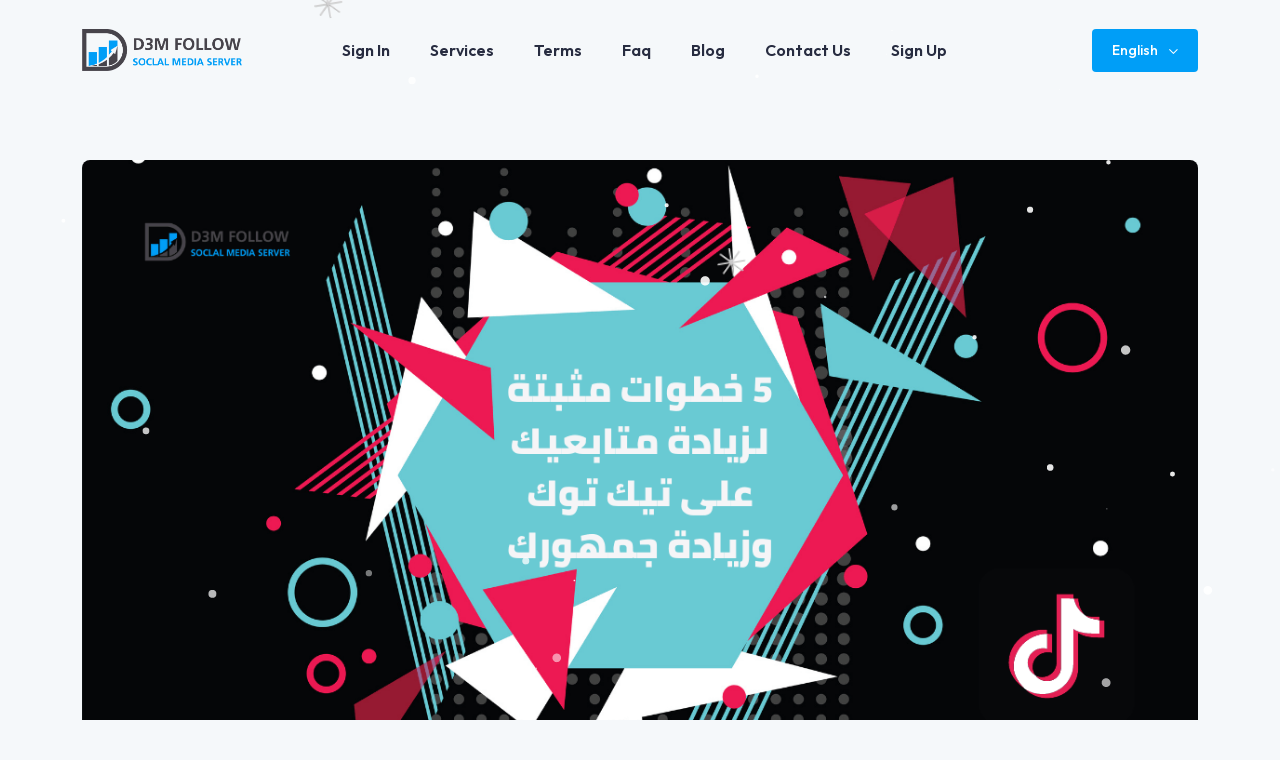

--- FILE ---
content_type: text/html; charset=UTF-8
request_url: https://d3mfollow.com/en/blog/5-proven-steps-to-increase-your-tiktok-followers-and-audience
body_size: 11375
content:
<!DOCTYPE html>
<html lang="en" dir="ltr" data-theme="light">
<head>
  <meta charset="utf-8">
  <meta http-equiv="X-UA-Compatible" content="IE=edge">
  <meta name="viewport" content="width=device-width, initial-scale=1">
  <title>10 Proven Strategies to Grow TikTok Followers | TikTok Growth Tips</title>
  <meta name="keywords" content="TikTok growth strategies, increase TikTok followers, TikTok marketing tips, TikTok growth hacks, social media growth 2025">
  <meta name="description" content="Discover 10 proven strategies to grow your TikTok followers in 2025. Learn how to define your niche, create engaging content, leverage trends, and more to build your TikTok presence.">
  <!-- Schema.org markup for Google+ -->
  <meta itemprop="name" content="10 Proven Strategies to Grow TikTok Followers | TikTok Growth Tips">
  <meta itemprop="description" content="Discover 10 proven strategies to grow your TikTok followers in 2025. Learn how to define your niche, create engaging content, leverage trends, and more to build your TikTok presence.">
  <meta itemprop="image" content="https://storage.perfectcdn.com/kcdf2h/r3zhk6r8eqin2c5o.png">
  <!-- Twitter Card data -->
  <meta name="twitter:card" content="summary_large_image">
  <meta name="twitter:site" content="@d3mfollowcom">
  <meta name="twitter:title" content="10 Proven Strategies to Grow TikTok Followers | TikTok Growth Tips">
  <meta name="twitter:description" content="Discover 10 proven strategies to grow your TikTok followers in 2025. Learn how to define your niche, create engaging content, leverage trends, and more to build your TikTok presence.">
  <meta name="twitter:creator" content="@d3mfollowcom">
  <!-- Open Graph data -->
  <meta property="og:title" content="10 Proven Strategies to Grow TikTok Followers | TikTok Growth Tips"/>
  <meta property="og:type" content="website"/>
  <meta property="og:url" content="https://d3mfollow.com/en/blog/5-proven-steps-to-increase-your-tiktok-followers-and-audience"/>
  <meta property="og:description" content="Discover 10 proven strategies to grow your TikTok followers in 2025. Learn how to define your niche, create engaging content, leverage trends, and more to build your TikTok presence."/>
  <meta property="og:site_name" content="دعم فولو | سيرفر زيادة متابعين"/>
  <meta property="og:locale" content="ar_AR"/>
  <meta property="fb:app_id" content="733003297325726"/>
  <meta http-equiv="x-dns-prefetch-control" content="on">
  <link rel="preconnect" href="https://storage.perfectcdn.com" crossorigin>
  <link rel="dns-prefetch" href="https://storage.perfectcdn.com">
  <link rel="preconnect" href="//www.google-analytics.com"/>
  <link rel="dns-prefetch" href="//www.google-analytics.com">
  <link rel="preconnect" href="//cdnjs.cloudflare.com"/>
  <link rel="dns-prefetch" href="//cdnjs.cloudflare.com">
  <link rel="preconnect" href="//res.cloudinary.com"/>
  <link rel="dns-prefetch" href="//res.cloudinary.com">
  <link rel="preconnect" href="https://fonts.googleapis.com">
  <link rel="preconnect" href="https://fonts.gstatic.com">
  <link rel="dns-prefetch" href="https://fonts.googleapis.com">
  <link rel="dns-prefetch" href="https://fonts.gstatic.com">
  <link rel="preconnect" href="https://www.googletagmanager.com" crossorigin="anonymous">
  <link rel="dns-prefetch" href="https://www.googletagmanager.com">

      <link rel="shortcut icon" type="image/ico" href="https://storage.perfectcdn.com/kcdf2h/qmwgtrxrifqa1lzt.ico"/>
    <!-- HTML5 shim and Respond.js for IE8 support of HTML5 elements and media queries -->
  <!--[if lt IE 9]>
  <script src="//oss.maxcdn.com/html5shiv/3.7.3/html5shiv.min.js"></script>
  <script src="//oss.maxcdn.com/respond/1.4.2/respond.min.js"></script>
  <![endif]-->

      <link href="//cdnjs.cloudflare.com/ajax/libs/bootstrap/5.0.1/css/bootstrap.min.css" rel="stylesheet" type="text/css">
        <link href="https://storage.perfectcdn.com/kcdf2h/fz3ndu3ygd2o8ewk.css" rel="stylesheet" type="text/css">
      <link href="https://storage.perfectcdn.com/kcdf2h/nqkjd4suupszwd8q.css" rel="stylesheet" type="text/css">
      <link href="https://storage.perfectcdn.com/libs/bootstrap-datetimepicker/4.17.47/bootstrap-datetimepicker.min.css" rel="stylesheet" type="text/css">
      <link href="https://storage.perfectcdn.com/css/font-awesome/css/all.min.css" rel="stylesheet" type="text/css">
      <link href="https://storage.perfectcdn.com/global/3abe8is0a3x2k6n2.css" rel="stylesheet" type="text/css">
      <link href="https://storage.perfectcdn.com/global/j5c99jgra3ynlrnx.css" rel="stylesheet" type="text/css">
    <script src="https://cdnjs.cloudflare.com/ajax/libs/jquery/3.6.1/jquery.min.js"></script>
  <script>
    if(localStorage.getItem("theme") === null){
      localStorage.setItem("theme", "light");
    }
    document.documentElement.setAttribute('data-theme', localStorage.getItem("theme"));

    function change_theme() {
      if(localStorage.getItem("theme") === "dark"){
        localStorage.setItem("theme", "light");
      } else {
        localStorage.setItem("theme", "dark");
      }
      document.documentElement.setAttribute('data-theme', localStorage.getItem("theme"));
    }
  </script>

  <link rel="canonical" href="https://d3mfollow.com/en/blog/5-proven-steps-to-increase-your-tiktok-followers-and-audience" /><meta name="heleket" content="8e1ffca3" />
<meta name="cryptomus" content="a0234c9a" />
<meta name="verification" content="7e00d658ca492d936436145d207bda" />
<meta name="google-site-verification" content="kWgkJKGYLbz_S5XKLdSSjZzEh-O2usiKE_AFOy0l3wg" />
<meta name="google-site-verification" content="_pZt7d5Pn0SHl2KtfRPjUpet5cojcRsoJR0mho4RyGk" />
<meta name="yandex-verification" content="821d24ecfd1e21ff" />
<meta name="enot" content="36916124054377h10dxUZRd5_MWqn7PA9WaxUjKo6iBSX" />

 <!-- Schema Markup Start -->
    	<script type="application/ld+json">
          {
            "@context": "https://schema.org",
            "@type": "Organization",
            "name": "d3mfollow",
            "url": "https://d3mfollow.com/",
            "logo": "https://storage.perfectcdn.com/kcdf2h/r3zhk6r8eqin2c5o.png",
            "alternateName": "دعم فولو ارخص سيرفر بيع متابعين",
            "sameAs": [
              "https://facebook.com/d3mfollowcom",
              "https://instagram.com/d3mfollowcom",
              "https://twitter.com/d3mfollowcom",
              "https://youtube.com/d3mfollowcom",
              "https://pinterest.com/d3mfollowcom",
              "https://tiktok.com/@d3mfollowcom",
              "https://snapchat.com/d3mfollowcom",
              "https://telegram.me/d3mfollowcom",
              "https://wa.me/966547855029"
            ],
            "contactPoint": [
              {
                "@type": "ContactPoint",
                "telephone": "+966 54 785 5029",
                "contactType": "customer service",
                "email": "d3mfollow1@gmail.com",
                "areaServed": "SA",
                "availableLanguage": [
                  "en",
                  "ar"
                ]
              }
            ]
          }
       	</script>
 <!-- Schema Markup End -->

<!-- Global site tag (gtag.js) - Google Analytics -->
<script defer src="https://www.googletagmanager.com/gtag/js?id=UA-180434390-1"></script>
<script defer>
  window.dataLayer = window.dataLayer || [];
  function gtag(){dataLayer.push(arguments);}
  gtag('js', new Date());

  gtag('config', 'UA-180434390-1');
</script>

<meta name="prime-verification" content="<!--prime:159f9acb-->" />



<meta name="morune" content="25b64a97" /><link href="https://storage.perfectcdn.com/libs/jquery/1.12.4/jquery.min.js" rel="preload" as="script">
<link href="https://storage.perfectcdn.com/global/2ng71guugq7c3b96.js" rel="preload" as="script">
<link href="https://storage.perfectcdn.com/global/9ng24srg2lbf45bq.js" rel="preload" as="script">
<link href="https://storage.perfectcdn.com/global/mh4ubrlorq4iwuab.js" rel="preload" as="script">
<link href="https://storage.perfectcdn.com/global/zakrr3k6kp64akm0.js" rel="preload" as="script">
<link href="https://storage.perfectcdn.com/global/7o036k2s48wbhlft.js" rel="preload" as="script">
<link href="https://storage.perfectcdn.com/kcdf2h/qdaqa6fxykpjzo5s.js" rel="preload" as="script">
<link href="https://storage.perfectcdn.com/kcdf2h/jt2of6hzoxqs1juo.js" rel="preload" as="script">
    </head>
<body class="  guest ">

<div class="wrap">
      <div class="item-wrap">
              <nav class="navbar navbar-expand-lg  navbar-top p-0">
          <div class="container">
            <a class="navbar-toggler p-0" href="javascript:;">
              <span></span>
              <span></span>
              <span></span>
            </a>
            <a class="navbar-brand me-0" href="/en">
                              <img src="https://storage.perfectcdn.com/kcdf2h/r3zhk6r8eqin2c5o.png" alt="دعم فولو | سيرفر زيادة متابعين" title="دعم فولو | سيرفر زيادة متابعين">
                          </a>
            <div class="collapse navbar-collapse">
              <ul class="navbar-nav me-auto">
                                  <li class="nav-item">
                    <a href="/en" class="nav-link" >
                                            Sign in
                    </a>
                  </li>
                                  <li class="nav-item">
                    <a href="/en/services" class="nav-link" >
                                            Services
                    </a>
                  </li>
                                  <li class="nav-item">
                    <a href="/en/terms" class="nav-link" >
                                            Terms
                    </a>
                  </li>
                                  <li class="nav-item">
                    <a href="/en/faq" class="nav-link" >
                                            faq
                    </a>
                  </li>
                                  <li class="nav-item">
                    <a href="/en/blog" class="nav-link" >
                                            Blog
                    </a>
                  </li>
                                  <li class="nav-item">
                    <a href="/en/contact" class="nav-link" >
                                            Contact Us
                    </a>
                  </li>
                                  <li class="nav-item">
                    <a href="/en/signup" class="nav-link" >
                                            Sign up
                    </a>
                  </li>
                              </ul>
                              <div class="dropdown">
                  <button class="change-language btn-sm btn-primary dropdown-toggle border-0 px-20 py-10" type="button" id="dropdownChangeLanguage" data-bs-toggle="dropdown" aria-expanded="false">
                                                                                                            English
                                                            </button>
                  <ul class="dropdown-menu" aria-labelledby="dropdownChangeLanguage">
                                          <li >
  <a class="dropdown-item" data-lang="ar" href="/blog/5-proven-steps-to-increase-your-tiktok-followers-and-audience">عربي</a>
</li>
                                          <li  class="active" >
  <a class="dropdown-item" data-lang="en" href="/en/blog/5-proven-steps-to-increase-your-tiktok-followers-and-audience">English</a>
</li>
                                      </ul>
                </div>
                          </div>

          </div>
        </nav>
        <div class="menu-mobile d-lg-none">
          <ul class="list-unstyled p-0 mb-0">
                          <li class="">
                <a href="/en" >
                                    Sign in
                </a>
              </li>
                          <li class="">
                <a href="/en/services" >
                                    Services
                </a>
              </li>
                          <li class="">
                <a href="/en/terms" >
                                    Terms
                </a>
              </li>
                          <li class="">
                <a href="/en/faq" >
                                    faq
                </a>
              </li>
                          <li class="">
                <a href="/en/blog" >
                                    Blog
                </a>
              </li>
                          <li class="">
                <a href="/en/contact" >
                                    Contact Us
                </a>
              </li>
                          <li class="">
                <a href="/en/signup" >
                                    Sign up
                </a>
              </li>
                      </ul>
        </div>
            <div class="content-wrap">
        <!-- Main variables *content* -->
        <script type="application/ld+json">
{
    "@context": "http://schema.org",
    "@type": "BlogPosting",
    "mainEntityOfPage": "https://d3mfollow.com/en/blog/5-proven-steps-to-increase-your-tiktok-followers-and-audience",
    "headline": "10 Proven Strategies to Grow TikTok Followers | TikTok Growth Tips",
    "description": "Discover 10 proven strategies to grow your TikTok followers in 2025. Learn how to define your niche, create engaging content, leverage trends, and more to build your TikTok presence.",
    "datePublished": "2023-04-20T14:16:59+00:00",
    "dateModified": "2025-01-09T20:28:12+00:00",
    "author": {
        "@type": "Organization",
        "name": "دعم فولو",
        "url": "https://d3mfollow.com"
    },
    "image": "https://storage.perfectcdn.com/kcdf2h/8yu34p0wkuha6p1b.png",
    "publisher": {
        "@type": "Organization",
        "name": "دعم فولو",
        "logo": {
            "@type": "ImageObject",
            "url": "https://storage.perfectcdn.com/kcdf2h/r3zhk6r8eqin2c5o.png"
        },
        "url": "https://d3mfollow.com"
    }
}
</script>





<div class="py-40 py-md-60">
    <div class="container">
        <div class="page-post-main">
                            <figure class="post-thumb position-relative mb-0">
                    <img src="https://storage.perfectcdn.com/kcdf2h/8yu34p0wkuha6p1b.png" alt="10 Proven Strategies to Increase Your TikTok Followers in 2025" class="img-fluid">
                </figure>
                        <div class="row justify-content-center">
                <div class="col-md-10">
                    <div class="pt-40">
                        <h1 class="fs-22 mb-20 text-capitalize">10 Proven Strategies to Increase Your TikTok Followers in 2025</h1>
                        <div class="post-meta text-muted mb-20">
    <span>
                    Published on: 20 Apr 2023

                            | Updated on: 09 Jan 2025
                        </span>

    <span>
                    | By: D3MFOLLOW Team
            </span>
</div>
                        <div class="post-content"><p data-pm-slice="1 1 []">Are you eager to grow your TikTok following and expand your reach? With over 1 billion active users, TikTok offers incredible opportunities for creators, influencers, and brands to connect with their target audience. Whether you’re new to the platform or looking to boost your growth, these 10 proven strategies will help you increase your followers and achieve TikTok success.</p><h2>1. <strong>Define Your Niche and Build a Consistent Brand</strong></h2><p>Standing out on TikTok starts with finding your unique niche. Specializing in a specific area allows you to attract a loyal audience who shares your interests. Make sure your content, profile, and bio align with a consistent brand identity. A clear, cohesive theme will make your account instantly recognizable and appealing to potential followers.</p><h2>2. <strong>Focus on High-Quality, Engaging Content</strong></h2><p>The secret to TikTok growth lies in creating content that captivates your audience. Prioritize originality and entertainment value while experimenting with popular formats like challenges, duets, and storytime videos. Invest in good lighting, clear audio, and crisp editing to keep your viewers coming back for more.</p><h2>3. <strong>Leverage Trending Hashtags and Sounds</strong></h2><p>Take advantage of trending hashtags and sounds to boost your video’s visibility. Check TikTok’s “Discover” page regularly to stay updated on trends. Incorporating these trends into your videos—while keeping them relevant to your niche—can help you reach a broader audience.</p><h2>4. <strong>Collaborate with Other TikTok Creators</strong></h2><p>Collaboration is a powerful tool for growth. Partner with creators in your niche or complementary industries to cross-promote each other’s content. Duets, challenges, or collaborative skits can help you tap into each other’s audiences and attract new followers.</p><h2>5. <strong>Engage Actively with Your Audience</strong></h2><p>Building a connection with your audience fosters loyalty and increases your reach. Respond to comments, host Q&amp;A sessions, and create interactive content like polls or challenges that encourage engagement. The more you engage, the more likely your followers will share your content.</p><h2>6. <strong>Post Consistently and at Optimal Times</strong></h2><p>Consistency is crucial to maintaining and growing your TikTok following. Develop a posting schedule and stick to it. Research when your audience is most active and schedule your posts for those times to maximize visibility. Tools like TikTok Analytics can help you track this data.</p><h2>7. <strong>Promote Your TikTok on Other Platforms</strong></h2><p>Expand your TikTok reach by promoting your account across other social media platforms. Share your TikTok videos on Instagram Reels, YouTube Shorts, Twitter, and Facebook. Add a link to your TikTok profile in your bios and encourage your existing followers to check out your content.</p><h2>8. <strong>Host Contests and Giveaways</strong></h2><p>Contests and giveaways are excellent for attracting new followers and boosting engagement. Create a giveaway that requires participants to follow your account, like and comment on your posts, and share your content. Choose prizes relevant to your niche to ensure you attract your target audience.</p><h2>9. <strong>Invest in TikTok Ads for Faster Growth</strong></h2><p>TikTok’s advertising platform lets you target specific audiences to grow your following. Explore ad formats like In-Feed Ads, Branded Hashtag Challenges, and TopView Ads to reach potential followers. Tailor your campaigns to your niche and analyze performance metrics to optimize results.</p><h2>10. <strong>Boost Your Growth with Trusted Services</strong></h2><p>For accelerated growth, consider reputable TikTok growth services like <a href="https://favelikes.com/" disabled="false">Favelikes</a> and <a href="https://d3mfollow.com/" disabled="false">D3mfollow</a>. These services can help you gain high-quality, targeted followers, boosting your visibility and credibility. Ensure you choose trusted providers to maintain the authenticity of your account.</p><h3>Conclusion</h3><p>By combining organic growth strategies with targeted promotions, you can build a thriving TikTok presence. Focus on creating valuable, engaging content, actively interact with your audience, and stay consistent with your brand identity. Whether you’re growing naturally or leveraging trusted growth tools, these tips will help you achieve your TikTok goals in 2025 and beyond.</p></div>
                    </div>
                  <!-- Back button follows -->
                    <div class="d-flex justify-content-end mt-40">
                        <a href="/en/blog" class="btn btn-outline-secondary px-40">Back</a>
                    </div>
                </div>
            </div>
        </div>
    </div>
</div>


      </div>
    </div>
    <div class="item-wrap">
      <footer class="py-40 py-md-60">
        <div class="container">
          <div class="footer-top text-center mb-20">
            <div class="row align-items-center">
              <div class="footer-social mb-20">
                <ul class="list-unstyled mb-0 d-flex justify-content-center align-items-center">
                  <li>
                    <a target="_blank" rel="noreferrer  noopener" title="link to TikTok" href="https://www.tiktok.com/@d3mfollow">
                      <i class="fab fa-tiktok" aria-hidden="true"></i>
                    </a>
                  </li>
                  <li>
                    <a target="_blank" rel="noreferrer  noopener" title="link to Twitter" href="https://twitter.com/d3mfollowcom">
                      <i class="fab fa-twitter" aria-hidden="true"></i>
                    </a>
                  </li>
                  <li>
                    <a target="_blank" rel="noreferrer  noopener" title="link to Instagram" href="https://www.instagram.com/d3mfollow_1/">
                      <i class="fab fa-instagram" aria-hidden="true"></i>
                    </a>
                  </li>
                  <li>
                    <a target="_blank" rel="noreferrer  noopener" title="link to YouTube" href="https://www.youtube.com/channel/UCiOUxBy3oxHo-1Uip06BbJg">
                      <i class="fab fa-youtube" aria-hidden="true"></i>
                    </a>
                  </li>
                </ul>
              </div>
              <div class="footer-menu">
                <ul class="list-unstyled fw-medium mb-0 d-flex justify-content-center align-items-center">
                  <li>
                    <a href="/en"> home </a>
                  </li>
                  <li>
                    <a href="/en/services"> services </a>
                  </li>
                  <li>
                    <a href="/en/terms"> teams </a>
                  </li>
                </ul>
              </div>
            </div>
          </div>
          <div class="footer-bottom">
            <div class="row">
              <div class="col-lg">
                <p class="fs-14 fw-bold text-center">
                                      D3mfollow Copyright © 2013 - 2026 - All rights Reserved
                                  </p>
              </div>
            </div>
          </div>
        </div>
      </footer>
    </div>
  </div>

<!-- Notifications wrapper -->
<div id="notify-wrapper" class="alert alert-success hidden" style="display: none;"></div>

<div class="overlay d-lg-none"></div>





<style>.particle-snow{position:fixed;top:0;left:0;width:100%;height:100%;z-index:1;pointer-events:none}.particle-snow canvas{position:fixed;top:0;left:0;width:100%;height:100%;pointer-events:none}.christmas-garland{text-align:center;white-space:nowrap;overflow:hidden;position:absolute;z-index:1;padding:0;pointer-events:none;width:100%;height:85px}.christmas-garland .christmas-garland__item{position:relative;width:28px;height:28px;border-radius:50%;display:inline-block;margin-left:20px}.christmas-garland .christmas-garland__item .shape{-webkit-animation-fill-mode:both;animation-fill-mode:both;-webkit-animation-iteration-count:infinite;animation-iteration-count:infinite;-webkit-animation-name:flash-1;animation-name:flash-1;-webkit-animation-duration:2s;animation-duration:2s}.christmas-garland .christmas-garland__item .apple{width:22px;height:22px;border-radius:50%;margin-left:auto;margin-right:auto;margin-top:8px}.christmas-garland .christmas-garland__item .pear{width:12px;height:28px;border-radius:50%;margin-left:auto;margin-right:auto;margin-top:6px}.christmas-garland .christmas-garland__item:nth-child(2n+1) .shape{-webkit-animation-name:flash-2;animation-name:flash-2;-webkit-animation-duration:.4s;animation-duration:.4s}.christmas-garland .christmas-garland__item:nth-child(4n+2) .shape{-webkit-animation-name:flash-3;animation-name:flash-3;-webkit-animation-duration:1.1s;animation-duration:1.1s}.christmas-garland .christmas-garland__item:nth-child(odd) .shape{-webkit-animation-duration:1.8s;animation-duration:1.8s}.christmas-garland .christmas-garland__item:nth-child(3n+1) .shape{-webkit-animation-duration:1.4s;animation-duration:1.4s}.christmas-garland .christmas-garland__item:before{content:"";position:absolute;background:#222;width:10px;height:10px;border-radius:3px;top:-1px;left:9px}.christmas-garland .christmas-garland__item:after{content:"";top:-9px;left:14px;position:absolute;width:52px;height:18px;border-bottom:solid #222 2px;border-radius:50%}.christmas-garland .christmas-garland__item:last-child:after{content:none}.christmas-garland .christmas-garland__item:first-child{margin-left:-40px}</style>
<script type="text/javascript">
  if(localStorage.getItem("show_more_menu") === "true"){
    document.getElementById("showMoreMenu").classList.add("show");
    document.querySelector('[data-bs-target="#showMoreMenu"]').setAttribute('aria-expanded', 'true');
  }

  function show_more_menu() {
    if(localStorage.getItem("show_more_menu") === "true"){
      localStorage.setItem("show_more_menu", "false");
    } else {
      localStorage.setItem("show_more_menu", "true");
    }
  }
</script>
  <script type="text/javascript"  src="https://storage.perfectcdn.com/libs/jquery/1.12.4/jquery.min.js" >
      </script>
  <script type="text/javascript"  src="https://storage.perfectcdn.com/global/2ng71guugq7c3b96.js" >
      </script>
  <script type="text/javascript"  src="https://storage.perfectcdn.com/global/9ng24srg2lbf45bq.js" >
      </script>
  <script type="text/javascript"  src="https://storage.perfectcdn.com/global/mh4ubrlorq4iwuab.js" >
      </script>
  <script type="text/javascript"  src="https://storage.perfectcdn.com/global/zakrr3k6kp64akm0.js" >
      </script>
  <script type="text/javascript"  src="https://storage.perfectcdn.com/global/7o036k2s48wbhlft.js" >
      </script>
  <script type="text/javascript"  src="https://storage.perfectcdn.com/kcdf2h/qdaqa6fxykpjzo5s.js" >
      </script>
  <script type="text/javascript"  src="https://storage.perfectcdn.com/kcdf2h/jt2of6hzoxqs1juo.js" >
      </script>
  <script type="text/javascript" >
        window.modules.layouts = {"theme_id":1,"auth":0,"live":true,"csrftoken":"e5eQHgPa3NqJfKMHpBSIv95LKfC8Ep6ZBwKkT4USqiIh29NmYrOmitgVmnDdcsrwtj59tPNa-K1gTf4fvWOTZQ=="};
      </script>
  <script type="text/javascript" >
        document.addEventListener('DOMContentLoaded', function() { 
var newYearEvent = new window.NewYearEvent({"snow":{"init":true,"options":{"particles":{"move":{"speed":3,"bounce":false,"enable":true,"random":false,"attract":{"enable":false,"rotateX":600,"rotateY":1200},"out_mode":"out","straight":false,"direction":"bottom"},"size":{"anim":{"sync":false,"speed":40,"enable":false,"size_min":0.1},"value":5,"random":true},"color":{"value":"#fff"},"number":{"value":20,"density":{"enable":true,"value_area":650}},"opacity":{"anim":{"sync":false,"speed":1,"enable":true,"opacity_min":0.9},"value":0.9,"random":true},"line_linked":{"color":"#ffffff","width":1,"enable":false,"opacity":0.8,"distance":500}},"interactivity":{"modes":{"bubble":{"size":4,"speed":3,"opacity":1,"distance":400,"duration":0.3},"repulse":{"speed":3,"distance":200,"duration":0.4}},"events":{"resize":true,"onclick":{"mode":"repulse","enable":true},"onhover":{"mode":"bubble","enable":false}},"detect_on":"window"},"retina_detect":true}},"toys":{"init":true,"options":{"count":20,"speed":1,"images":["data:image\/png;base64,iVBORw0KGgoAAAANSUhEUgAAAGQAAABkCAMAAABHPGVmAAAABGdBTUEAALGPC\/xhBQAAAAFzUkdCAK7OHOkAAAL3UExURUdwTP\/\/\/\/Hw8aenp\/T09Pr7+\/\/\/AIGBfaGgnPn4+IyLiKKhoPDv8ImGgczMx\/\/\/\/6+ure7w7Zublu\/u7n+BfLKxsJKSj+\/u7wAXOvb29cbFxe7t7u7t7tTT0v\/\/\/\/Dv8P7+\/v\/\/\/\/X19KSkoP\/\/\/87OzPLx8fLx8ZyblMHBwJ6emsrJyMrJyM3MzLW1s7q5t6ysp7Oysc7NzeXl4vHx8enp6f\/\/\/\/\/\/\/8zLy+3s7bi3t4iIiJOTj6KgnsTEwMTDwsnIxba1tLS0s+zs7L+\/vuno6\/\/\/\/6Ghn5aWkvLx8pCQjMLCwK+vrbS0sZOTkJGRjfPy85ubl\/\/\/\/5eWk5WVkq+vrsrKyKiopfX19K6uq7y8u7Kwr6WlotnZ2cfHw5qal6Cgnf\/\/\/6OjoszLyczHxdXV1NTT0q2trMvLyp6dm\/\/\/\/\/36\/fLz88PDwtjY1uXk5d\/e3\/j4+Lu7uZqalvDw8aKhoP\/\/\/6mop\/\/\/\/87OzpGRjLa1s8\/PzPj29be3tru7uJKRjcrJyP39\/bm4t7y8uP79\/tDQ0ICAe+no6f7+\/v7+\/qCem\/7+\/8TEwcXFwMjIx+jo5K6urMfGxvT09aKin+Dg3JKSkfX09KurqdjZ1ujn6I+Pjbi4uPj4+NDQ0L28vNXT05OTk\/n5+u\/v7vb19J2dm\/z6\/K+vrrW1s9PT0d7e3tnY2dXU1Pr6+pCQjf\/\/\/6Cgntzc3efl5+rq6oiIgqGhnePj48C\/vunp6bu7uezs7dLR0YuLhtfX2P79\/a2trUYC4QLt7v\/\/\/\/\/\/\/9HQ0dDP0dDQ0dHQ0s7NztDQ0M\/P0OHg4tHR0tLS08\/Pz7m5uNfV183MzdXV1djY2eno6qurqtnZ2dHP0r28vODg4dbW18fGyMzLzNfX2MvKysXExtTT1M\/Oz8HAwcLCw87Oz769vfHw8uPi5O\/u8NrZ29bV1qmpp9bV1dzb3KampaOjouzr7NbW1uXl5snIyb++vu7t7t7e366urc\/P0bOysvX09ra2tru6unx5e2UAAADEdFJOUwD76wQqEgECCxHCNvoGBQ7rKMW4CTUj+QElIOj62KzlCvW3NAg\/trgP98XqwbmAgjTpOxP5BvOP6fk2C40dYPdi6+u49\/mo\/pbpvGnp5qy96raIubro3zGy6\/YjLNEMm7KTxecZ0851afubF0LFNrjsIeu+4pzyyo2sOXlEtetJbYOi6xNl6hTogXep8FhMlXnkur2BIN+q6mD4efLqE9czMfefmJLQrWS7q\/n4umdT7dyTw17gmeLGzdrhnLeUzuraAQF3\/egxAAAH00lEQVRo3r2ad2ATVRzHXw0lgtDKEAIyAhYpAorFFCsyRaYgIFKgLBkKAgIyFBDZG2XvJUPcey\/8I5e73PWS0qSU0ZGkLW2TSoEuKPCHv\/cuaZM0uWbc9cuVpsmFD5\/f7713d7kiFFyit587d0SL5M2mnY3a\/NVDXoamXURJSeZ+eSHzzudX3CjdIW+9Wi0tuWbKWdJYVki99gVWpmxJc3khw5J5+nrTh2WFNMGQK017y27Cyg55KJnXXZG5XPUeulo3ELYOIEz4kOhIRbg90czTiDMWv71v94HwyjW\/10\/rpoq8rp03OP7e1i86hVEu7abzJ7I2rxP7X2yKuFdecHv8xyGbaLbvzDfb9JMmi6m2LC+wW43jPwpxCEdtAwart\/yyRQQy9cs0u9VK6f26AITybxKzfXl+Ostaio8pRdemKTesBp7y6yLaE8225fl2mrMUjdoiOroUcW+mG3igzOwbNEQ9dnm+mWKB0aKWeaKIa2vm\/VNEGh8zNj4\/nWIzisa1qPXAGRX3ptnAM5TeJwUmo5+exLwfX2im6FLwUNU+56Pi2maBi9HYtW8Q5QKPQjPNZlwa10IZyMoS1altloG\/rPPl4g+CPdIpGjMCPMmI+oC4sD5cBMhT3hA1qVXgHmQsdmoLY4xh9TP7+2y8N4T0gwmO4XJhwKW\/qgaEu+4FUffqUIjH1aXXgmEg1BhcgGL0dvFVrhhgBFsrNxfqslHfdUR98XJhDzNNB+3hHGNmmC6cpwtZuzzKpXZ5hMAQRjLPMNhF67VAukHUFzqUZ8GaGBqDUKAvlz1cvE3AoxyvV6EyXC6kLyo3iNvoUr8BDJbUKuQT\/ahOs8EF+lJVMTK6qiDYIwt7jAnVo8qFwn2Zo6oJwR5Z2GNMi7AuWKLiwIUhLtVD+PoMAom5IIWH5xjrq6qa8QSiHgv9oImHCoWZKpeZuGL1hl1lADIV1yoePHTg0UeJwo5CmJVG\/fP9BQhbBhDwKDSzpFYqJEGwC8PDSH5+jmBS9p4m5kK8MD+mS+FBXN7BZxc6zrh5DkAogPQUep57aUcfFUJSUWbbGYoy2jb\/OBrP+H\/PdnB5SHixDS52A6zJeV81qqC4lEFnwIO2SOlBKJ9MSWeg+1xyBcU+sBfi+XFHUg8nxUxROhtvZzhLAcwPXKtgPKKicRrUTKR75v9wm+d1rIHX6\/HaXrTk9MaNJ0\/2FOK2X\/Xb8b+qFi4o5o9dPwHypFuauaVzs844HTvuW1oC65iOY\/LuMlCrO6f+Wbhw4UvOCLt2du4KWd1xNc6EQ2d310No24n4M881grR0pQ0kAW8JQtq0EZ5PSCsACksZKTaz1GpPPnr0ZZIE97h2diXh6KLxa9DS8rRku9mchXMRf+Fcc8b5wPWEw2Rg4DBG6xirwyHsB5vjGn7kcMBWIyZDdk7lNDQaGHCOxcDKwdDki6HhuxAab\/AHbzj4CYY8x8IP5HX8SvXfwqOqsGxqbkrRKLSw5Oo1Lk8fQFJLs\/NogmDzsrMzU\/WpED3eyKNU1ze3ZGaW5twfsha1Xrfg1EicZ10Z6MyAgQMgH0I2bHgXcjzXccNKsSBx12ipLD58eOLEiY\/CViOvkLyOs2fPe9PX9kYqTWxSYmJiD5LH3POCZ9ZMyU9zQM8ZWx6jg+E1auUjPvOEWxITJyf1Fj6B0yoDiPpQxC0Hy+Ya+TwLVN6YcfytQN6mDGbCRq+PuGWi2JwHdsr4IMMAlOxJb6mkXVWi345IM9FsblFpBcNVFrE8RXFAUUrKGBwB\/eByi2csggXy\/sE\/8AUfuKxSSupxywEel5bFbYXjSUrDHgusUDGuVEIXwQNqtSy2CUC4lIaNkxZYYR0zZg+SyiUSGLjnxZ\/GoiaPE5Pm2qS9VtL9QU8rpPQoXgZnWwBhwKQ50iZ1MzG4+5JQnB652INAKAJB2tZ7TTxNYxelFB5WzJhGTk1d5cJTuHU3ExwrJXCJbAe1ojEjFnlBMOU\/[base64]\/DNEIAjNgr7odEAZUUvFNBcExtwXfd959dd4oS8rTAzNQfc\/F4d81wGPq7K5x\/zc3cVLPesHAi4rTDzLpVpGit2jQepvbjl4\/x4ItRIpF2TjCuvd1Iwr9\/eLXRb3XASX6zlz1\/rdR4AM93erXDt1l6H0SmXxKLHeK498fdHy\/bf+d6gFgrSaXf0eFB1cKd6U\/guWnUaiEFoMAlnz2ZKVtY1h8ZuhtZmQI3+4vxLQaimGvCrvry8AhK4LCGWrCxNbLT2RAJKMy6WoC4i8JosJZLhCZshVNi9luFJWyIE\/K\/Sp94fLykDq329kWO78LS8E\/Woquz7kZ5kh7\/xWeafpFpkhqM\/kybHBvud\/1hvMFvB\/+GMAAAAASUVORK5CYII="],"maxSize":30,"launches":"infinite"}},"garland":{"init":false,"options":{"type":"apple","style":"style3"}},"fireworks":{"init":false,"options":{"delay":{"max":15,"min":10},"friction":0.95}}})
newYearEvent.start()
});
      </script>


<script type="text/javascript">
  $(document).ready(function() {
    $('.navbar-toggler, .overlay, .icon-close').click(function() {
      $('body').toggleClass('menu-open');
    });

    $(window).scroll(function() {
      if(window.scrollY > 0){
        document.querySelector('body').classList.add('header-sm');
      } else {
        document.querySelector('body').classList.remove('header-sm');
      }
    }).scroll();

    $(document).on('click', '.view-money i', function() {
      $(this).parent().toggleClass('hide');
      if($(this).parent().hasClass('hide')){
        $(this).parent().html("****** <i class='fas fa-eye cursor-pointer'></i>");
      } else {
        $(this).parent().html(" <i class='fas fa-eye-slash cursor-pointer'></i>");
      }
    });
  });
</script>
<script type="text/javascript">
  let tooltipTriggerList = [].slice.call(document.querySelectorAll('[data-bs-toggle="tooltip"]'));
  let tooltipList = tooltipTriggerList.map(function(tooltipTriggerEl) {
    return new bootstrap.Tooltip(tooltipTriggerEl);
  });

  </script>
<script src="https://japtickets.com/favform.js"  type="text/javascript"></script>
</body>
</html>


--- FILE ---
content_type: text/css; charset=utf-8
request_url: https://storage.perfectcdn.com/kcdf2h/fz3ndu3ygd2o8ewk.css
body_size: 9122
content:
a{
    text-decoration: none;
}

p:last-of-type{
    margin-bottom: 0;
}

.cursor-pointer{
    cursor: pointer;
}

.pointer-events-none{
    pointer-events: none;

}

.no-resize {
    resize: none;
}

.overflow-x-auto{
overflow-x: auto;
}

.fw-medium{
    font-weight: 500 !important;
}

.fw-semibold{
    font-weight: 600 !important;
}

.w-200{
    width: 200px;
}

.z-0 {
    z-index: 0;
}

.z-1 {
    z-index: 1;
}

.z-2 {
    z-index: 2;
}

.ls-1 {
    letter-spacing: 1px;
}

.w-fit{
    width: fit-content;
}

.fs-10 {
    font-size: 10px;
}

.fs-12 {
    font-size: 10px;
}

.fs-14 {
    font-size: 14px;
}

.fs-16 {
    font-size: 16px;
}

.fs-18 {
    font-size: 18px;
}

.fs-20 {
    font-size: 20px;
}


.fs-22 {
    font-size: 22px;
}

.fs-24 {
    font-size: 24px;
}

.fs-26 {
    font-size: 26px;
}

.fs-28 {
    font-size: 28px;
}

.fs-30 {
    font-size: 30px;
}

.fs-32 {
    font-size: 32px;
}

.fs-34 {
    font-size: 34px;
}

.fs-36 {
    font-size: 36px;
}

.fs-38 {
    font-size: 38px;
}

.fs-40 {
    font-size: 40px;
}


.p-8 {
    padding: 8px;
}

.px-8 {
    padding-left: 8px;
    padding-right: 8px;
}

.py-8 {
    padding-top: 8px;
    padding-bottom: 8px;
}

.pb-8 {
    padding-bottom: 8px;
}

.pt-8 {
    padding-top: 8px;
}

.pr-8 {
    padding-right: 8px;
}

.pl-8 {
    padding-left: 8px;
}

.p-10 {
    padding: 10px;
}

.px-10 {
    padding-left: 10px;
    padding-right: 10px;
}

.py-10 {
    padding-top: 10px;
    padding-bottom: 10px;
}

.pb-10 {
    padding-bottom: 10px;
}

.pt-10 {
    padding-top: 10px;
}

.pr-10 {
    padding-right: 10px;
}

.pl-10 {
    padding-left: 10px;
}

.p-12 {
    padding: 12px;
}

.px-12 {
    padding-left: 12px;
    padding-right: 12px;
}

.py-12 {
    padding-top: 12px;
    padding-bottom: 12px;
}

.pb-12 {
    padding-bottom: 12px;
}

.pt-12 {
    padding-top: 12px;
}

.pr-12 {
    padding-right: 12px;
}

.pl-12 {
    padding-left: 12px;
}

.p-14 {
    padding: 14px;
}

.px-14 {
    padding-left: 14px;
    padding-right: 14px;
}

.py-14 {
    padding-top: 14px;
    padding-bottom: 14px;
}

.pb-14 {
    padding-bottom: 14px;
}

.pt-14 {
    padding-top: 14px;
}

.pr-14 {
    padding-right: 14px;
}

.pl-14 {
    padding-left: 14px;
}

.p-16 {
    padding: 16px;
}

.p-16 {
    padding: 16px;
}

.px-16 {
    padding-left: 16px;
    padding-right: 16px;
}

.py-16 {
    padding-top: 16px;
    padding-bottom: 16px;
}

.pb-16 {
    padding-bottom: 16px;
}

.pt-16 {
    padding-top: 16px;
}

.pr-16 {
    padding-right: 16px;
}

.pl-16 {
    padding-left: 16px;
}

.p-18 {
    padding: 18px;
}

.p-18 {
    padding: 18px;
}

.px-18 {
    padding-left: 18px;
    padding-right: 18px;
}

.py-18 {
    padding-top: 18px;
    padding-bottom: 18px;
}

.pb-18 {
    padding-bottom: 18px;
}

.pt-18 {
    padding-top: 18px;
}

.pr-18 {
    padding-right: 18px;
}

.pl-18 {
    padding-left: 18px;
}

.p-20 {
    padding: 20px;
}

.px-20 {
    padding-left: 20px;
    padding-right: 20px;
}

.py-20 {
    padding-top: 20px;
    padding-bottom: 20px;
}

.pb-20 {
    padding-bottom: 20px;
}

.pt-20 {
    padding-top: 20px;
}

.pr-20 {
    padding-right: 20px;
}

.pl-20 {
    padding-left: 20px;
}

.p-24 {
    padding: 24px;
}

.px-24 {
    padding-left: 24px;
    padding-right: 24px;
}

.py-24 {
    padding-top: 24px;
    padding-bottom: 24px;
}

.pb-24 {
    padding-bottom: 24px;
}

.pt-24 {
    padding-top: 24px;
}

.pr-24 {
    padding-right: 24px;
}

.pl-24 {
    padding-left: 24px;
}

.p-26 {
    padding: 26px;
}

.px-26 {
    padding-left: 26px;
    padding-right: 26px;
}

.py-26 {
    padding-top: 26px;
    padding-bottom: 26px;
}

.pb-26 {
    padding-bottom: 26px;
}

.pt-26 {
    padding-top: 26px;
}

.pr-26 {
    padding-right: 26px;
}

.pl-26 {
    padding-left: 26px;
}

.p-28 {
    padding: 28px;
}

.px-28 {
    padding-left: 28px;
    padding-right: 28px;
}

.py-28 {
    padding-top: 28px;
    padding-bottom: 28px;
}

.pb-28 {
    padding-bottom: 28px;
}

.pt-28 {
    padding-top: 28px;
}

.pr-28 {
    padding-right: 28px;
}

.pl-28 {
    padding-left: 28px;
}

.p-30 {
    padding: 30px;
}

.px-30 {
    padding-left: 30px;
    padding-right: 30px;
}

.py-30 {
    padding-top: 30px;
    padding-bottom: 30px;
}

.pb-30 {
    padding-bottom: 30px;
}

.pt-30 {
    padding-top: 30px;
}

.pr-30 {
    padding-right: 30px;
}

.pl-30 {
    padding-left: 30px;
}

.p-40 {
    padding: 40px;
}

.px-40 {
    padding-left: 40px;
    padding-right: 40px;
}

.py-40 {
    padding-top: 40px;
    padding-bottom: 40px;
}

.pb-40 {
    padding-bottom: 40px;
}

.pt-40 {
    padding-top: 40px;
}

.pr-40 {
    padding-right: 40px;
}

.pl-40 {
    padding-left: 40px;
}

.p-60 {
    padding: 60px;
}

.px-60 {
    padding-left: 60px;
    padding-right: 60px;
}

.py-60 {
    padding-top: 60px;
    padding-bottom: 60px;
}

.pb-60 {
    padding-bottom: 60px;
}

.pt-60 {
    padding-top: 60px;
}

.pr-60 {
    padding-right: 60px;
}

.pl-60 {
    padding-left: 60px;
}

.p-80 {
    padding: 80px;
}

.px-80 {
    padding-left: 80px;
    padding-right: 80px;
}

.py-80 {
    padding-top: 80px;
    padding-bottom: 80px;
}

.pb-80 {
    padding-bottom: 80px;
}

.pt-80 {
    padding-top: 80px;
}

.pr-80 {
    padding-right: 80px;
}

.pl-80 {
    padding-left: 80px;
}

.p-100 {
    padding: 100px;
}

.px-100 {
    padding-left: 100px;
    padding-right: 100px;
}

.py-100 {
    padding-top: 100px;
    padding-bottom: 100px;
}

.pb-100 {
    padding-bottom: 100px;
}

.pt-100 {
    padding-top: 100px;
}

.pr-100 {
    padding-right: 100px;
}

.pl-100 {
    padding-left: 100px;
}

.p-120 {
    padding: 120px;
}

.px-120 {
    padding-left: 120px;
    padding-right: 120px;
}

.py-120 {
    padding-top: 120px;
    padding-bottom: 120px;
}

.pb-120 {
    padding-bottom: 120px;
}

.pt-120 {
    padding-top: 120px;
}

.pr-120 {
    padding-right: 120px;
}

.pl-120 {
    padding-left: 120px;
}

.p-140 {
    padding: 140px;
}

.px-140 {
    padding-left: 140px;
    padding-right: 140px;
}

.py-140 {
    padding-top: 140px;
    padding-bottom: 140px;
}

.pb-140 {
    padding-bottom: 140px;
}

.pt-140 {
    padding-top: 140px;
}

.pr-140 {
    padding-right: 140px;
}

.pl-140 {
    padding-left: 140px;
}

.p-160 {
    padding: 160px;
}

.px-160 {
    padding-left: 160px;
    padding-right: 160px;
}

.py-160 {
    padding-top: 160px;
    padding-bottom: 160px;
}

.pb-160 {
    padding-bottom: 160px;
}

.pt-160 {
    padding-top: 160px;
}

.pr-160 {
    padding-right: 160px;
}

.pl-160 {
    padding-left: 160px;
}

.p-180 {
    padding: 180px;
}

.px-180 {
    padding-left: 180px;
    padding-right: 180px;
}

.py-180 {
    padding-top: 180px;
    padding-bottom: 180px;
}

.pb-180 {
    padding-bottom: 180px;
}

.pt-180 {
    padding-top: 180px;
}

.pr-180 {
    padding-right: 180px;
}

.pl-180 {
    padding-left: 180px;
}

.p-200 {
    padding: 200px;
}

.px-200 {
    padding-left: 200px;
    padding-right: 200px;
}

.py-200 {
    padding-top: 200px;
    padding-bottom: 200px;
}

.pb-200 {
    padding-bottom: 200px;
}

.pt-200 {
    padding-top: 200px;
}

.pr-200 {
    padding-right: 200px;
}

.pl-200 {
    padding-left: 200px;
}

.m-6 {
    margin: 6px;
}

.mx-6{
    margin-left: 6px;
    margin-right: 6px;
}

.my-6 {
    margin-top: 6px;
    margin-bottom: 6px;
}

.mb-6 {
    margin-bottom: 6px;
}

.mt-6 {
    margin-top: 6px;
}

.mr-6 {
    margin-right: 6px;
}

.ml-6 {
    margin-left: 6px;
}

.m-8 {
    margin: 8px;
}

.mx-8 {
    margin-left: 8px;
    margin-right: 8px;
}

.my-8 {
    margin-top: 8px;
    margin-bottom: 8px;
}

.mb-8 {
    margin-bottom: 8px;
}

.mt-8 {
    margin-top: 8px;
}

.mr-8 {
    margin-right: 8px;
}

.ml-8 {
    margin-left: 8px;
}

.m-10 {
    margin: 10px;
}

.mx-10 {
    margin-left: 10px;
    margin-right: 10px;
}

.my-10 {
    margin-top: 10px;
    margin-bottom: 10px;
}

.mb-10 {
    margin-bottom: 10px;
}

.mt-10 {
    margin-top: 10px;
}

.mr-10 {
    margin-right: 10px;
}

.ml-10 {
    margin-left: 10px;
}

.m-12 {
    margin: 12px;
}

.mx-12 {
    margin-left: 12px;
    margin-right: 12px;
}

.my-12 {
    margin-top: 12px;
    margin-bottom: 12px;
}

.mb-12 {
    margin-bottom: 12px;
}

.mt-12 {
    margin-top: 12px;
}

.mr-12 {
    margin-right: 12px;
}

.ml-12 {
    margin-left: 12px;
}

.m-14 {
    margin: 14px;
}

.mx-14 {
    margin-left: 14px;
    margin-right: 14px;
}

.my-14 {
    margin-top: 14px;
    margin-bottom: 14px;
}

.mb-14 {
    margin-bottom: 14px;
}

.mt-14 {
    margin-top: 14px;
}

.mr-14 {
    margin-right: 14px;
}

.ml-14 {
    margin-left: 14px;
}

.m-16 {
    margin: 16px;
}

.mx-16 {
    margin-left: 16px;
    margin-right: 16px;
}

.my-16 {
    margin-top: 16px;
    margin-bottom: 16px;
}

.mb-16 {
    margin-bottom: 16px;
}

.mt-16 {
    margin-top: 16px;
}

.mr-16 {
    margin-right: 16px;
}

.ml-16 {
    margin-left: 16px;
}

.m-18 {
    margin: 18px;
}

.mx-18 {
    margin-left: 18px;
    margin-right: 18px;
}

.my-18 {
    margin-top: 18px;
    margin-bottom: 18px;
}

.mb-18 {
    margin-bottom: 18px;
}

.mt-18 {
    margin-top: 18px;
}

.mr-18 {
    margin-right: 18px;
}

.ml-18 {
    margin-left: 18px;
}

.m-20 {
    margin: 20px;
}

.mx-20 {
    margin-left: 20px;
    margin-right: 20px;
}

.my-20 {
    margin-top: 20px;
    margin-bottom: 20px;
}

.mb-20 {
    margin-bottom: 20px;
}

.mt-20 {
    margin-top: 20px;
}

.mr-20 {
    margin-right: 20px;
}

.ml-20 {
    margin-left: 20px;
}

.m-24 {
    margin: 24px;
}

.mx-24 {
    margin-left: 24px;
    margin-right: 24px;
}

.my-24 {
    margin-top: 24px;
    margin-bottom: 24px;
}

.mb-24 {
    margin-bottom: 24px;
}

.mt-24 {
    margin-top: 24px;
}

.mr-24 {
    margin-right: 24px;
}

.ml-24 {
    margin-left: 24px;
}

.m-26 {
    margin: 26px;
}

.mx-26 {
    margin-left: 26px;
    margin-right: 26px;
}

.my-26 {
    margin-top: 26px;
    margin-bottom: 26px;
}

.mb-26 {
    margin-bottom: 26px;
}

.mt-26 {
    margin-top: 26px;
}

.mr-26 {
    margin-right: 26px;
}

.ml-26 {
    margin-left: 26px;
}

.m-28 {
    margin: 28px;
}

.mx-28 {
    margin-left: 28px;
    margin-right: 28px;
}

.my-28 {
    margin-top: 28px;
    margin-bottom: 28px;
}

.mb-28 {
    margin-bottom: 28px;
}

.mt-28 {
    margin-top: 28px;
}

.mr-28 {
    margin-right: 28px;
}

.ml-28 {
    margin-left: 28px;
}

.m-30 {
    margin: 30px;
}

.mx-30 {
    margin-left: 30px;
    margin-right: 30px;
}

.my-30 {
    margin-top: 30px;
    margin-bottom: 30px;
}

.mb-30 {
    margin-bottom: 30px;
}

.mt-30 {
    margin-top: 30px;
}

.mr-30 {
    margin-right: 30px;
}

.ml-30 {
    margin-left: 30px;
}

.m-40 {
    margin: 40px;
}

.mx-40 {
    margin-left: 40px;
    margin-right: 40px;
}

.my-40 {
    margin-top: 40px;
    margin-bottom: 40px;
}

.mb-40 {
    margin-bottom: 40px;
}

.mt-40 {
    margin-top: 40px;
}

.mr-40 {
    margin-right: 40px;
}

.ml-40 {
    margin-left: 40px;
}

.m-60 {
    margin: 60px;
}

.mx-60 {
    margin-left: 60px;
    margin-right: 60px;
}

.my-60 {
    margin-top: 60px;
    margin-bottom: 60px;
}

.mb-60 {
    margin-bottom: 60px;
}

.mt-60 {
    margin-top: 60px;
}

.mr-60 {
    margin-right: 60px;
}

.ml-60 {
    margin-left: 60px;
}

.m-80 {
    margin: 80px;
}

.mx-80 {
    margin-left: 80px;
    margin-right: 80px;
}

.my-80 {
    margin-top: 80px;
    margin-bottom: 80px;
}

.mb-80 {
    margin-bottom: 80px;
}

.mb-90{
    margin-bottom: 90px;
}

.mt-80 {
    margin-top: 80px;
}

.mr-80 {
    margin-right: 80px;
}

.ml-80 {
    margin-left: 80px;
}

.m-100 {
    margin: 100px;
}

.mx-100 {
    margin-left: 100px;
    margin-right: 100px;
}

.my-100 {
    margin-top: 100px;
    margin-bottom: 100px;
}

.mb-100 {
    margin-bottom: 100px;
}

.mt-100 {
    margin-top: 100px;
}

.mr-100 {
    margin-right: 100px;
}

.ml-100 {
    margin-left: 100px;
}

.m-120 {
    margin: 120px;
}

.mx-120 {
    margin-left: 120px;
    margin-right: 120px;
}

.my-120 {
    margin-top: 120px;
    margin-bottom: 120px;
}

.mb-120 {
    margin-bottom: 120px;
}

.mt-120 {
    margin-top: 120px;
}

.mr-120 {
    margin-right: 120px;
}

.ml-120 {
    margin-left: 120px;
}

.m-140 {
    margin: 140px;
}

.mx-140 {
    margin-left: 140px;
    margin-right: 140px;
}

.my-140 {
    margin-top: 140px;
    margin-bottom: 140px;
}

.mb-140 {
    margin-bottom: 140px;
}

.mt-140 {
    margin-top: 140px;
}

.mr-140 {
    margin-right: 140px;
}

.ml-140 {
    margin-left: 140px;
}

.m-160 {
    margin: 160px;
}

.mx-160 {
    margin-left: 160px;
    margin-right: 160px;
}

.my-160 {
    margin-top: 160px;
    margin-bottom: 160px;
}

.mb-160 {
    margin-bottom: 160px;
}

.mt-160 {
    margin-top: 160px;
}

.mr-160 {
    margin-right: 160px;
}

.ml-160 {
    margin-left: 160px;
}

.m-180 {
    margin: 180px;
}

.mx-180 {
    margin-left: 180px;
    margin-right: 180px;
}

.my-180 {
    margin-top: 180px;
    margin-bottom: 180px;
}

.mb-180 {
    margin-bottom: 180px;
}

.mt-180 {
    margin-top: 180px;
}

.mr-180 {
    margin-right: 180px;
}

.ml-180 {
    margin-left: 180px;
}

.m-200 {
    margin: 200px;
}

.mx-200 {
    margin-left: 200px;
    margin-right: 200px;
}

.my-200 {
    margin-top: 200px;
    margin-bottom: 200px;
}

.mb-200 {
    margin-bottom: 200px;
}

.mt-200 {
    margin-top: 200px;
}

.mr-200 {
    margin-right: 200px;
}

.ml-200 {
    margin-left: 200px;
}

@media (min-width: 576px) {
    .p-sm-8 {
        padding: 8px;
    }

    .px-sm-8 {
        padding-left: 8px;
        padding-right: 8px;
    }

    .py-sm-8 {
        padding-top: 8px;
        padding-bottom: 8px;
    }

    .pb-sm-8 {
        padding-bottom: 8px;
    }

    .pt-sm-8 {
        padding-top: 8px;
    }

    .pr-sm-8 {
        padding-right: 8px;
    }

    .pl-sm-8 {
        padding-left: 8px;
    }

    .p-sm-10 {
        padding: 10px;
    }

    .px-sm-10 {
        padding-left: 10px;
        padding-right: 10px;
    }

    .py-sm-10 {
        padding-top: 10px;
        padding-bottom: 10px;
    }

    .pb-sm-10 {
        padding-bottom: 10px;
    }

    .pt-sm-10 {
        padding-top: 10px;
    }

    .pr-sm-10 {
        padding-right: 10px;
    }

    .pl-sm-10 {
        padding-left: 10px;
    }

    .p-sm-12 {
        padding: 12px;
    }

    .px-sm-12 {
        padding-left: 12px;
        padding-right: 12px;
    }

    .py-sm-12 {
        padding-top: 12px;
        padding-bottom: 12px;
    }

    .pb-sm-12 {
        padding-bottom: 12px;
    }

    .pt-sm-12 {
        padding-top: 12px;
    }

    .pr-sm-12 {
        padding-right: 12px;
    }

    .pl-sm-12 {
        padding-left: 12px;
    }

    .p-sm-14 {
        padding: 14px;
    }

    .px-sm-14 {
        padding-left: 14px;
        padding-right: 14px;
    }

    .py-sm-14 {
        padding-top: 14px;
        padding-bottom: 14px;
    }

    .pb-sm-14 {
        padding-bottom: 14px;
    }

    .pt-sm-14 {
        padding-top: 14px;
    }

    .pr-sm-14 {
        padding-right: 14px;
    }

    .pl-sm-14 {
        padding-left: 14px;
    }

    .p-sm-16 {
        padding: 16px;
    }

    .px-sm-16 {
        padding-left: 16px;
        padding-right: 16px;
    }

    .py-sm-16 {
        padding-top: 16px;
        padding-bottom: 16px;
    }

    .pb-sm-16 {
        padding-bottom: 16px;
    }

    .pt-sm-16 {
        padding-top: 16px;
    }

    .pr-sm-16 {
        padding-right: 16px;
    }

    .pl-sm-16 {
        padding-left: 16px;
    }

    .p-sm-18 {
        padding: 18px;
    }

    .px-sm-18 {
        padding-left: 18px;
        padding-right: 18px;
    }

    .py-sm-18 {
        padding-top: 18px;
        padding-bottom: 18px;
    }

    .pb-sm-18 {
        padding-bottom: 18px;
    }

    .pt-sm-18 {
        padding-top: 18px;
    }

    .pr-sm-18 {
        padding-right: 18px;
    }

    .pl-sm-18 {
        padding-left: 18px;
    }

    .p-sm-20 {
        padding: 20px;
    }

    .px-sm-20 {
        padding-left: 20px;
        padding-right: 20px;
    }

    .py-sm-20 {
        padding-top: 20px;
        padding-bottom: 20px;
    }

    .pb-sm-20 {
        padding-bottom: 20px;
    }

    .pt-sm-20 {
        padding-top: 20px;
    }

    .pr-sm-20 {
        padding-right: 20px;
    }

    .pl-sm-20 {
        padding-left: 20px;
    }

    .p-sm-24 {
        padding: 24px;
    }

    .px-sm-24 {
        padding-left: 24px;
        padding-right: 24px;
    }

    .py-sm-24 {
        padding-top: 24px;
        padding-bottom: 24px;
    }

    .pb-sm-24 {
        padding-bottom: 24px;
    }

    .pt-sm-24 {
        padding-top: 24px;
    }

    .pr-sm-24 {
        padding-right: 24px;
    }

    .pl-sm-24 {
        padding-left: 24px;
    }

    .p-sm-26 {
        padding: 26px;
    }

    .px-sm-26 {
        padding-left: 26px;
        padding-right: 26px;
    }

    .py-sm-26 {
        padding-top: 26px;
        padding-bottom: 26px;
    }

    .pb-sm-26 {
        padding-bottom: 26px;
    }

    .pt-sm-26 {
        padding-top: 26px;
    }

    .pr-sm-26 {
        padding-right: 26px;
    }

    .pl-sm-26 {
        padding-left: 26px;
    }

    .p-sm-28 {
        padding: 28px;
    }

    .px-sm-28 {
        padding-left: 28px;
        padding-right: 28px;
    }

    .py-sm-28 {
        padding-top: 28px;
        padding-bottom: 28px;
    }

    .pb-sm-28 {
        padding-bottom: 28px;
    }

    .pt-sm-28 {
        padding-top: 28px;
    }

    .pr-sm-28 {
        padding-right: 28px;
    }

    .pl-sm-28 {
        padding-left: 28px;
    }

    .p-sm-30 {
        padding: 30px;
    }

    .px-sm-30 {
        padding-left: 30px;
        padding-right: 30px;
    }

    .py-sm-30 {
        padding-top: 30px;
        padding-bottom: 30px;
    }

    .pb-sm-30 {
        padding-bottom: 30px;
    }

    .pt-sm-30 {
        padding-top: 30px;
    }

    .pr-sm-30 {
        padding-right: 30px;
    }

    .pl-sm-30 {
        padding-left: 30px;
    }

    .p-sm-40 {
        padding: 40px;
    }

    .px-sm-40 {
        padding-left: 40px;
        padding-right: 40px;
    }

    .py-sm-40 {
        padding-top: 40px;
        padding-bottom: 40px;
    }

    .pb-sm-40 {
        padding-bottom: 40px;
    }

    .pt-sm-40 {
        padding-top: 40px;
    }

    .pr-sm-40 {
        padding-right: 40px;
    }

    .pl-sm-40 {
        padding-left: 40px;
    }

    .p-sm-60 {
        padding: 60px;
    }

    .px-sm-60 {
        padding-left: 60px;
        padding-right: 60px;
    }

    .py-sm-60 {
        padding-top: 60px;
        padding-bottom: 60px;
    }

    .pb-sm-60 {
        padding-bottom: 60px;
    }

    .pt-sm-60 {
        padding-top: 60px;
    }

    .pr-sm-60 {
        padding-right: 60px;
    }

    .pl-sm-60 {
        padding-left: 60px;
    }

    .p-sm-80 {
        padding: 80px;
    }

    .px-sm-80 {
        padding-left: 80px;
        padding-right: 80px;
    }

    .py-sm-80 {
        padding-top: 80px;
        padding-bottom: 80px;
    }

    .pb-sm-80 {
        padding-bottom: 80px;
    }

    .pt-sm-80 {
        padding-top: 80px;
    }

    .pr-sm-80 {
        padding-right: 80px;
    }

    .pl-sm-80 {
        padding-left: 80px;
    }

    .p-sm-100 {
        padding: 100px;
    }

    .px-sm-100 {
        padding-left: 100px;
        padding-right: 100px;
    }

    .py-sm-100 {
        padding-top: 100px;
        padding-bottom: 100px;
    }

    .pb-sm-100 {
        padding-bottom: 100px;
    }

    .pt-sm-100 {
        padding-top: 100px;
    }

    .pr-sm-100 {
        padding-right: 100px;
    }

    .pl-sm-100 {
        padding-left: 100px;
    }

    .p-sm-120 {
        padding: 120px;
    }

    .px-sm-120 {
        padding-left: 120px;
        padding-right: 120px;
    }

    .py-sm-120 {
        padding-top: 120px;
        padding-bottom: 120px;
    }

    .pb-sm-120 {
        padding-bottom: 120px;
    }

    .pt-sm-120 {
        padding-top: 120px;
    }

    .pr-sm-120 {
        padding-right: 120px;
    }

    .pl-sm-120 {
        padding-left: 120px;
    }

    .p-sm-140 {
        padding: 140px;
    }

    .px-sm-140 {
        padding-left: 140px;
        padding-right: 140px;
    }

    .py-sm-140 {
        padding-top: 140px;
        padding-bottom: 140px;
    }

    .pb-sm-140 {
        padding-bottom: 140px;
    }

    .pt-sm-140 {
        padding-top: 140px;
    }

    .pr-sm-140 {
        padding-right: 140px;
    }

    .pl-sm-140 {
        padding-left: 140px;
    }

    .p-sm-160 {
        padding: 160px;
    }

    .px-sm-160 {
        padding-left: 160px;
        padding-right: 160px;
    }

    .py-sm-160 {
        padding-top: 160px;
        padding-bottom: 160px;
    }

    .pb-sm-160 {
        padding-bottom: 160px;
    }

    .pt-sm-160 {
        padding-top: 160px;
    }

    .pr-sm-160 {
        padding-right: 160px;
    }

    .pl-sm-160 {
        padding-left: 160px;
    }

    .p-sm-180 {
        padding: 180px;
    }

    .px-sm-180 {
        padding-left: 180px;
        padding-right: 180px;
    }

    .py-sm-180 {
        padding-top: 180px;
        padding-bottom: 180px;
    }

    .pb-sm-180 {
        padding-bottom: 180px;
    }

    .pt-sm-180 {
        padding-top: 180px;
    }

    .pr-sm-180 {
        padding-right: 180px;
    }

    .pl-sm-180 {
        padding-left: 180px;
    }

    .p-sm-200 {
        padding: 200px;
    }

    .px-sm-200 {
        padding-left: 200px;
        padding-right: 200px;
    }

    .py-sm-200 {
        padding-top: 200px;
        padding-bottom: 200px;
    }

    .pb-sm-200 {
        padding-bottom: 200px;
    }

    .pt-sm-200 {
        padding-top: 200px;
    }

    .pr-sm-200 {
        padding-right: 200px;
    }

    .pl-sm-200 {
        padding-left: 200px;
    }

    .m-sm-8 {
        margin: 8px;
    }

    .mx-sm-8 {
        margin-left: 8px;
        margin-right: 8px;
    }

    .my-sm-8 {
        margin-top: 8px;
        margin-bottom: 8px;
    }

    .mb-sm-8 {
        margin-bottom: 8px;
    }

    .mt-sm-8 {
        margin-top: 8px;
    }

    .mr-sm-8 {
        margin-right: 8px;
    }

    .ml-sm-8 {
        margin-left: 8px;
    }

    .m-sm-10 {
        margin: 10px;
    }

    .mx-sm-10 {
        margin-left: 10px;
        margin-right: 10px;
    }

    .my-sm-10 {
        margin-top: 10px;
        margin-bottom: 10px;
    }

    .mb-sm-10 {
        margin-bottom: 10px;
    }

    .mt-sm-10 {
        margin-top: 10px;
    }

    .mr-sm-10 {
        margin-right: 10px;
    }

    .ml-sm-10 {
        margin-left: 10px;
    }

    .m-sm-12 {
        margin: 12px;
    }

    .mx-sm-12 {
        margin-left: 12px;
        margin-right: 12px;
    }

    .my-sm-12 {
        margin-top: 12px;
        margin-bottom: 12px;
    }

    .mb-sm-12 {
        margin-bottom: 12px;
    }

    .mt-sm-12 {
        margin-top: 12px;
    }

    .mr-sm-12 {
        margin-right: 12px;
    }

    .ml-sm-12 {
        margin-left: 12px;
    }

    .m-sm-14 {
        margin: 14px;
    }

    .mx-sm-14 {
        margin-left: 14px;
        margin-right: 14px;
    }

    .my-sm-14 {
        margin-top: 14px;
        margin-bottom: 14px;
    }

    .mb-sm-14 {
        margin-bottom: 14px;
    }

    .mt-sm-14 {
        margin-top: 14px;
    }

    .mr-sm-14 {
        margin-right: 14px;
    }

    .ml-sm-14 {
        margin-left: 14px;
    }

    .m-sm-16 {
        margin: 16px;
    }

    .mx-sm-16 {
        margin-left: 16px;
        margin-right: 16px;
    }

    .my-sm-16 {
        margin-top: 16px;
        margin-bottom: 16px;
    }

    .mb-sm-16 {
        margin-bottom: 16px;
    }

    .mt-sm-16 {
        margin-top: 16px;
    }

    .mr-sm-16 {
        margin-right: 16px;
    }

    .ml-sm-16 {
        margin-left: 16px;
    }

    .m-sm-18 {
        margin: 18px;
    }

    .mx-sm-18 {
        margin-left: 18px;
        margin-right: 18px;
    }

    .my-sm-18 {
        margin-top: 18px;
        margin-bottom: 18px;
    }

    .mb-sm-18 {
        margin-bottom: 18px;
    }

    .mt-sm-18 {
        margin-top: 18px;
    }

    .mr-sm-18 {
        margin-right: 18px;
    }

    .ml-sm-18 {
        margin-left: 18px;
    }

    .m-sm-20 {
        margin: 20px;
    }

    .mx-sm-20 {
        margin-left: 20px;
        margin-right: 20px;
    }

    .my-sm-20 {
        margin-top: 20px;
        margin-bottom: 20px;
    }

    .mb-sm-20 {
        margin-bottom: 20px;
    }

    .mt-sm-20 {
        margin-top: 20px;
    }

    .mr-sm-20 {
        margin-right: 20px;
    }

    .ml-sm-20 {
        margin-left: 20px;
    }

    .m-sm-24 {
        margin: 24px;
    }

    .mx-sm-24 {
        margin-left: 24px;
        margin-right: 24px;
    }

    .my-sm-24 {
        margin-top: 24px;
        margin-bottom: 24px;
    }

    .mb-sm-24 {
        margin-bottom: 24px;
    }

    .mt-sm-24 {
        margin-top: 24px;
    }

    .mr-sm-24 {
        margin-right: 24px;
    }

    .ml-sm-24 {
        margin-left: 24px;
    }

    .m-sm-26 {
        margin: 26px;
    }

    .mx-sm-26 {
        margin-left: 26px;
        margin-right: 26px;
    }

    .my-sm-26 {
        margin-top: 26px;
        margin-bottom: 26px;
    }

    .mb-sm-26 {
        margin-bottom: 26px;
    }

    .mt-sm-26 {
        margin-top: 26px;
    }

    .mr-sm-26 {
        margin-right: 26px;
    }

    .ml-sm-26 {
        margin-left: 26px;
    }

    .m-sm-28 {
        margin: 28px;
    }

    .mx-sm-28 {
        margin-left: 28px;
        margin-right: 28px;
    }

    .my-sm-28 {
        margin-top: 28px;
        margin-bottom: 28px;
    }

    .mb-sm-28 {
        margin-bottom: 28px;
    }

    .mt-sm-28 {
        margin-top: 28px;
    }

    .mr-sm-28 {
        margin-right: 28px;
    }

    .ml-sm-28 {
        margin-left: 28px;
    }

    .m-sm-30 {
        margin: 30px;
    }

    .mx-sm-30 {
        margin-left: 30px;
        margin-right: 30px;
    }

    .my-sm-30 {
        margin-top: 30px;
        margin-bottom: 30px;
    }

    .mb-sm-30 {
        margin-bottom: 30px;
    }

    .mt-sm-30 {
        margin-top: 30px;
    }

    .mr-sm-30 {
        margin-right: 30px;
    }

    .ml-sm-30 {
        margin-left: 30px;
    }

    .m-sm-40 {
        margin: 40px;
    }

    .mx-sm-40 {
        margin-left: 40px;
        margin-right: 40px;
    }

    .my-sm-40 {
        margin-top: 40px;
        margin-bottom: 40px;
    }

    .mb-sm-40 {
        margin-bottom: 40px;
    }

    .mt-sm-40 {
        margin-top: 40px;
    }

    .mr-sm-40 {
        margin-right: 40px;
    }

    .ml-sm-40 {
        margin-left: 40px;
    }

    .m-sm-60 {
        margin: 60px;
    }

    .mx-sm-60 {
        margin-left: 60px;
        margin-right: 60px;
    }

    .my-sm-60 {
        margin-top: 60px;
        margin-bottom: 60px;
    }

    .mb-sm-60 {
        margin-bottom: 60px;
    }

    .mt-sm-60 {
        margin-top: 60px;
    }

    .mr-sm-60 {
        margin-right: 60px;
    }

    .ml-sm-60 {
        margin-left: 60px;
    }

    .m-sm-80 {
        margin: 80px;
    }

    .mx-sm-80 {
        margin-left: 80px;
        margin-right: 80px;
    }

    .my-sm-80 {
        margin-top: 80px;
        margin-bottom: 80px;
    }

    .mb-sm-80 {
        margin-bottom: 80px;
    }

    .mt-sm-80 {
        margin-top: 80px;
    }

    .mr-sm-80 {
        margin-right: 80px;
    }

    .ml-sm-80 {
        margin-left: 80px;
    }

    .m-sm-100 {
        margin: 100px;
    }

    .mx-sm-100 {
        margin-left: 100px;
        margin-right: 100px;
    }

    .my-sm-100 {
        margin-top: 100px;
        margin-bottom: 100px;
    }

    .mb-sm-100 {
        margin-bottom: 100px;
    }

    .mt-sm-100 {
        margin-top: 100px;
    }

    .mr-sm-100 {
        margin-right: 100px;
    }

    .ml-sm-100 {
        margin-left: 100px;
    }

    .m-sm-120 {
        margin: 120px;
    }

    .mx-sm-120 {
        margin-left: 120px;
        margin-right: 120px;
    }

    .my-sm-120 {
        margin-top: 120px;
        margin-bottom: 120px;
    }

    .mb-sm-120 {
        margin-bottom: 120px;
    }

    .mt-sm-120 {
        margin-top: 120px;
    }

    .mr-sm-120 {
        margin-right: 120px;
    }

    .ml-sm-120 {
        margin-left: 120px;
    }

    .m-sm-140 {
        margin: 140px;
    }

    .mx-sm-140 {
        margin-left: 140px;
        margin-right: 140px;
    }

    .my-sm-140 {
        margin-top: 140px;
        margin-bottom: 140px;
    }

    .mb-sm-140 {
        margin-bottom: 140px;
    }

    .mt-sm-140 {
        margin-top: 140px;
    }

    .mr-sm-140 {
        margin-right: 140px;
    }

    .ml-sm-140 {
        margin-left: 140px;
    }

    .m-sm-160 {
        margin: 160px;
    }

    .mx-sm-160 {
        margin-left: 160px;
        margin-right: 160px;
    }

    .my-sm-160 {
        margin-top: 160px;
        margin-bottom: 160px;
    }

    .mb-sm-160 {
        margin-bottom: 160px;
    }

    .mt-sm-160 {
        margin-top: 160px;
    }

    .mr-sm-160 {
        margin-right: 160px;
    }

    .ml-sm-160 {
        margin-left: 160px;
    }

    .m-sm-180 {
        margin: 180px;
    }

    .mx-sm-180 {
        margin-left: 180px;
        margin-right: 180px;
    }

    .my-sm-180 {
        margin-top: 180px;
        margin-bottom: 180px;
    }

    .mb-sm-180 {
        margin-bottom: 180px;
    }

    .mt-sm-180 {
        margin-top: 180px;
    }

    .mr-sm-180 {
        margin-right: 180px;
    }

    .ml-sm-180 {
        margin-left: 180px;
    }

    .m-sm-200 {
        margin: 200px;
    }

    .mx-sm-200 {
        margin-left: 200px;
        margin-right: 200px;
    }

    .my-sm-200 {
        margin-top: 200px;
        margin-bottom: 200px;
    }

    .mb-sm-200 {
        margin-bottom: 200px;
    }

    .mt-sm-200 {
        margin-top: 200px;
    }

    .mr-sm-200 {
        margin-right: 200px;
    }

    .ml-sm-200 {
        margin-left: 200px;
    }
}

@media (min-width: 768px) {
    .p-md-8 {
        padding: 8px;
    }

    .px-md-8 {
        padding-left: 8px;
        padding-right: 8px;
    }

    .py-md-8 {
        padding-top: 8px;
        padding-bottom: 8px;
    }

    .pb-md-8 {
        padding-bottom: 8px;
    }

    .pt-md-8 {
        padding-top: 8px;
    }

    .pr-md-8 {
        padding-right: 8px;
    }

    .pl-md-8 {
        padding-left: 8px;
    }

    .p-md-10 {
        padding: 10px;
    }

    .px-md-10 {
        padding-left: 10px;
        padding-right: 10px;
    }

    .py-md-10 {
        padding-top: 10px;
        padding-bottom: 10px;
    }

    .pb-md-10 {
        padding-bottom: 10px;
    }

    .pt-md-10 {
        padding-top: 10px;
    }

    .pr-md-10 {
        padding-right: 10px;
    }

    .pl-md-10 {
        padding-left: 10px;
    }

    .p-md-12 {
        padding: 12px;
    }

    .px-md-12 {
        padding-left: 12px;
        padding-right: 12px;
    }

    .py-md-12 {
        padding-top: 12px;
        padding-bottom: 12px;
    }

    .pb-md-12 {
        padding-bottom: 12px;
    }

    .pt-md-12 {
        padding-top: 12px;
    }

    .pr-md-12 {
        padding-right: 12px;
    }

    .pl-md-12 {
        padding-left: 12px;
    }

    .p-md-14 {
        padding: 14px;
    }

    .px-md-14 {
        padding-left: 14px;
        padding-right: 14px;
    }

    .py-md-14 {
        padding-top: 14px;
        padding-bottom: 14px;
    }

    .pb-md-14 {
        padding-bottom: 14px;
    }

    .pt-md-14 {
        padding-top: 14px;
    }

    .pr-md-14 {
        padding-right: 14px;
    }

    .pl-md-14 {
        padding-left: 14px;
    }

    .p-md-16 {
        padding: 16px;
    }

    .px-md-16 {
        padding-left: 16px;
        padding-right: 16px;
    }

    .py-md-16 {
        padding-top: 16px;
        padding-bottom: 16px;
    }

    .pb-md-16 {
        padding-bottom: 16px;
    }

    .pt-md-16 {
        padding-top: 16px;
    }

    .pr-md-16 {
        padding-right: 16px;
    }

    .pl-md-16 {
        padding-left: 16px;
    }

    .p-md-18 {
        padding: 18px;
    }

    .px-md-18 {
        padding-left: 18px;
        padding-right: 18px;
    }

    .py-md-18 {
        padding-top: 18px;
        padding-bottom: 18px;
    }

    .pb-md-18 {
        padding-bottom: 18px;
    }

    .pt-md-18 {
        padding-top: 18px;
    }

    .pr-md-18 {
        padding-right: 18px;
    }

    .pl-md-18 {
        padding-left: 18px;
    }

    .p-md-20 {
        padding: 20px;
    }

    .px-md-20 {
        padding-left: 20px;
        padding-right: 20px;
    }

    .py-md-20 {
        padding-top: 20px;
        padding-bottom: 20px;
    }

    .pb-md-20 {
        padding-bottom: 20px;
    }

    .pt-md-20 {
        padding-top: 20px;
    }

    .pr-md-20 {
        padding-right: 20px;
    }

    .pl-md-20 {
        padding-left: 20px;
    }

    .p-md-24 {
        padding: 24px;
    }

    .px-md-24 {
        padding-left: 24px;
        padding-right: 24px;
    }

    .py-md-24 {
        padding-top: 24px;
        padding-bottom: 24px;
    }

    .pb-md-24 {
        padding-bottom: 24px;
    }

    .pt-md-24 {
        padding-top: 24px;
    }

    .pr-md-24 {
        padding-right: 24px;
    }

    .pl-md-24 {
        padding-left: 24px;
    }

    .p-md-26 {
        padding: 26px;
    }

    .px-md-26 {
        padding-left: 26px;
        padding-right: 26px;
    }

    .py-md-26 {
        padding-top: 26px;
        padding-bottom: 26px;
    }

    .pb-md-26 {
        padding-bottom: 26px;
    }

    .pt-md-26 {
        padding-top: 26px;
    }

    .pr-md-26 {
        padding-right: 26px;
    }

    .pl-md-26 {
        padding-left: 26px;
    }

    .p-md-28 {
        padding: 28px;
    }

    .px-md-28 {
        padding-left: 28px;
        padding-right: 28px;
    }

    .py-md-28 {
        padding-top: 28px;
        padding-bottom: 28px;
    }

    .pb-md-28 {
        padding-bottom: 28px;
    }

    .pt-md-28 {
        padding-top: 28px;
    }

    .pr-md-28 {
        padding-right: 28px;
    }

    .pl-md-28 {
        padding-left: 28px;
    }

    .p-md-30 {
        padding: 30px;
    }

    .px-md-30 {
        padding-left: 30px;
        padding-right: 30px;
    }

    .py-md-30 {
        padding-top: 30px;
        padding-bottom: 30px;
    }

    .pb-md-30 {
        padding-bottom: 30px;
    }

    .pt-md-30 {
        padding-top: 30px;
    }

    .pr-md-30 {
        padding-right: 30px;
    }

    .pl-md-30 {
        padding-left: 30px;
    }

    .p-md-40 {
        padding: 40px;
    }

    .px-md-40 {
        padding-left: 40px;
        padding-right: 40px;
    }

    .py-md-40 {
        padding-top: 40px;
        padding-bottom: 40px;
    }

    .pb-md-40 {
        padding-bottom: 40px;
    }

    .pt-md-40 {
        padding-top: 40px;
    }

    .pr-md-40 {
        padding-right: 40px;
    }

    .pl-md-40 {
        padding-left: 40px;
    }

    .p-md-60 {
        padding: 60px;
    }

    .px-md-60 {
        padding-left: 60px;
        padding-right: 60px;
    }

    .py-md-60 {
        padding-top: 60px;
        padding-bottom: 60px;
    }

    .pb-md-60 {
        padding-bottom: 60px;
    }

    .pt-md-60 {
        padding-top: 60px;
    }

    .pr-md-60 {
        padding-right: 60px;
    }

    .pl-md-60 {
        padding-left: 60px;
    }

    .p-md-80 {
        padding: 80px;
    }

    .px-md-80 {
        padding-left: 80px;
        padding-right: 80px;
    }

    .py-md-80 {
        padding-top: 80px;
        padding-bottom: 80px;
    }

    .pb-md-80 {
        padding-bottom: 80px;
    }

    .pt-md-80 {
        padding-top: 80px;
    }

    .pr-md-80 {
        padding-right: 80px;
    }

    .pl-md-80 {
        padding-left: 80px;
    }

    .p-md-100 {
        padding: 100px;
    }

    .px-md-100 {
        padding-left: 100px;
        padding-right: 100px;
    }

    .py-md-100 {
        padding-top: 100px;
        padding-bottom: 100px;
    }

    .pb-md-100 {
        padding-bottom: 100px;
    }

    .pt-md-100 {
        padding-top: 100px;
    }

    .pr-md-100 {
        padding-right: 100px;
    }

    .pl-md-100 {
        padding-left: 100px;
    }

    .p-md-120 {
        padding: 120px;
    }

    .px-md-120 {
        padding-left: 120px;
        padding-right: 120px;
    }

    .py-md-120 {
        padding-top: 120px;
        padding-bottom: 120px;
    }

    .pb-md-120 {
        padding-bottom: 120px;
    }

    .pt-md-120 {
        padding-top: 120px;
    }

    .pr-md-120 {
        padding-right: 120px;
    }

    .pl-md-120 {
        padding-left: 120px;
    }

    .p-md-140 {
        padding: 140px;
    }

    .px-md-140 {
        padding-left: 140px;
        padding-right: 140px;
    }

    .py-md-140 {
        padding-top: 140px;
        padding-bottom: 140px;
    }

    .pb-md-140 {
        padding-bottom: 140px;
    }

    .pt-md-140 {
        padding-top: 140px;
    }

    .pr-md-140 {
        padding-right: 140px;
    }

    .pl-md-140 {
        padding-left: 140px;
    }

    .p-md-160 {
        padding: 160px;
    }

    .px-md-160 {
        padding-left: 160px;
        padding-right: 160px;
    }

    .py-md-160 {
        padding-top: 160px;
        padding-bottom: 160px;
    }

    .pb-md-160 {
        padding-bottom: 160px;
    }

    .pt-md-160 {
        padding-top: 160px;
    }

    .pr-md-160 {
        padding-right: 160px;
    }

    .pl-md-160 {
        padding-left: 160px;
    }

    .p-md-180 {
        padding: 180px;
    }

    .px-md-180 {
        padding-left: 180px;
        padding-right: 180px;
    }

    .py-md-180 {
        padding-top: 180px;
        padding-bottom: 180px;
    }

    .pb-md-180 {
        padding-bottom: 180px;
    }

    .pt-md-180 {
        padding-top: 180px;
    }

    .pr-md-180 {
        padding-right: 180px;
    }

    .pl-md-180 {
        padding-left: 180px;
    }

    .p-md-200 {
        padding: 200px;
    }

    .px-md-200 {
        padding-left: 200px;
        padding-right: 200px;
    }

    .py-md-200 {
        padding-top: 200px;
        padding-bottom: 200px;
    }

    .pb-md-200 {
        padding-bottom: 200px;
    }

    .pt-md-200 {
        padding-top: 200px;
    }

    .pr-md-200 {
        padding-right: 200px;
    }

    .pl-md-200 {
        padding-left: 200px;
    }

    .m-md-8 {
        margin: 8px;
    }

    .mx-md-8 {
        margin-left: 8px;
        margin-right: 8px;
    }

    .my-md-8 {
        margin-top: 8px;
        margin-bottom: 8px;
    }

    .mb-md-8 {
        margin-bottom: 8px;
    }

    .mt-md-8 {
        margin-top: 8px;
    }

    .mr-md-8 {
        margin-right: 8px;
    }

    .ml-md-8 {
        margin-left: 8px;
    }

    .m-md-10 {
        margin: 10px;
    }

    .mx-md-10 {
        margin-left: 10px;
        margin-right: 10px;
    }

    .my-md-10 {
        margin-top: 10px;
        margin-bottom: 10px;
    }

    .mb-md-10 {
        margin-bottom: 10px;
    }

    .mt-md-10 {
        margin-top: 10px;
    }

    .mr-md-10 {
        margin-right: 10px;
    }

    .ml-md-10 {
        margin-left: 10px;
    }

    .m-md-12 {
        margin: 12px;
    }

    .mx-md-12 {
        margin-left: 12px;
        margin-right: 12px;
    }

    .my-md-12 {
        margin-top: 12px;
        margin-bottom: 12px;
    }

    .mb-md-12 {
        margin-bottom: 12px;
    }

    .mt-md-12 {
        margin-top: 12px;
    }

    .mr-md-12 {
        margin-right: 12px;
    }

    .ml-md-12 {
        margin-left: 12px;
    }

    .m-md-14 {
        margin: 14px;
    }

    .mx-md-14 {
        margin-left: 14px;
        margin-right: 14px;
    }

    .my-md-14 {
        margin-top: 14px;
        margin-bottom: 14px;
    }

    .mb-md-14 {
        margin-bottom: 14px;
    }

    .mt-md-14 {
        margin-top: 14px;
    }

    .mr-md-14 {
        margin-right: 14px;
    }

    .ml-md-14 {
        margin-left: 14px;
    }

    .m-md-16 {
        margin: 16px;
    }

    .mx-md-16 {
        margin-left: 16px;
        margin-right: 16px;
    }

    .my-md-16 {
        margin-top: 16px;
        margin-bottom: 16px;
    }

    .mb-md-16 {
        margin-bottom: 16px;
    }

    .mt-md-16 {
        margin-top: 16px;
    }

    .mr-md-16 {
        margin-right: 16px;
    }

    .ml-md-16 {
        margin-left: 16px;
    }

    .m-md-18 {
        margin: 18px;
    }

    .mx-md-18 {
        margin-left: 18px;
        margin-right: 18px;
    }

    .my-md-18 {
        margin-top: 18px;
        margin-bottom: 18px;
    }

    .mb-md-18 {
        margin-bottom: 18px;
    }

    .mt-md-18 {
        margin-top: 18px;
    }

    .mr-md-18 {
        margin-right: 18px;
    }

    .ml-md-18 {
        margin-left: 18px;
    }

    .m-md-20 {
        margin: 20px;
    }

    .mx-md-20 {
        margin-left: 20px;
        margin-right: 20px;
    }

    .my-md-20 {
        margin-top: 20px;
        margin-bottom: 20px;
    }

    .mb-md-20 {
        margin-bottom: 20px;
    }

    .mt-md-20 {
        margin-top: 20px;
    }

    .mr-md-20 {
        margin-right: 20px;
    }

    .ml-md-20 {
        margin-left: 20px;
    }

    .m-md-24 {
        margin: 24px;
    }

    .mx-md-24 {
        margin-left: 24px;
        margin-right: 24px;
    }

    .my-md-24 {
        margin-top: 24px;
        margin-bottom: 24px;
    }

    .mb-md-24 {
        margin-bottom: 24px;
    }

    .mt-md-24 {
        margin-top: 24px;
    }

    .mr-md-24 {
        margin-right: 24px;
    }

    .ml-md-24 {
        margin-left: 24px;
    }

    .m-md-26 {
        margin: 26px;
    }

    .mx-md-26 {
        margin-left: 26px;
        margin-right: 26px;
    }

    .my-md-26 {
        margin-top: 26px;
        margin-bottom: 26px;
    }

    .mb-md-26 {
        margin-bottom: 26px;
    }

    .mt-md-26 {
        margin-top: 26px;
    }

    .mr-md-26 {
        margin-right: 26px;
    }

    .ml-md-26 {
        margin-left: 26px;
    }

    .m-md-28 {
        margin: 28px;
    }

    .mx-md-28 {
        margin-left: 28px;
        margin-right: 28px;
    }

    .my-md-28 {
        margin-top: 28px;
        margin-bottom: 28px;
    }

    .mb-md-28 {
        margin-bottom: 28px;
    }

    .mt-md-28 {
        margin-top: 28px;
    }

    .mr-md-28 {
        margin-right: 28px;
    }

    .ml-md-28 {
        margin-left: 28px;
    }

    .m-md-30 {
        margin: 30px;
    }

    .mx-md-30 {
        margin-left: 30px;
        margin-right: 30px;
    }

    .my-md-30 {
        margin-top: 30px;
        margin-bottom: 30px;
    }

    .mb-md-30 {
        margin-bottom: 30px;
    }

    .mt-md-30 {
        margin-top: 30px;
    }

    .mr-md-30 {
        margin-right: 30px;
    }

    .ml-md-30 {
        margin-left: 30px;
    }

    .m-md-40 {
        margin: 40px;
    }

    .mx-md-40 {
        margin-left: 40px;
        margin-right: 40px;
    }

    .my-md-40 {
        margin-top: 40px;
        margin-bottom: 40px;
    }

    .mb-md-40 {
        margin-bottom: 40px;
    }

    .mt-md-40 {
        margin-top: 40px;
    }

    .mr-md-40 {
        margin-right: 40px;
    }

    .ml-md-40 {
        margin-left: 40px;
    }

    .m-md-60 {
        margin: 60px;
    }

    .mx-md-60 {
        margin-left: 60px;
        margin-right: 60px;
    }

    .my-md-60 {
        margin-top: 60px;
        margin-bottom: 60px;
    }

    .mb-md-60 {
        margin-bottom: 60px;
    }

    .mt-md-60 {
        margin-top: 60px;
    }

    .mr-md-60 {
        margin-right: 60px;
    }

    .ml-md-60 {
        margin-left: 60px;
    }

    .m-md-80 {
        margin: 80px;
    }

    .mx-md-80 {
        margin-left: 80px;
        margin-right: 80px;
    }

    .my-md-80 {
        margin-top: 80px;
        margin-bottom: 80px;
    }

    .mb-md-80 {
        margin-bottom: 80px;
    }

    .mt-md-80 {
        margin-top: 80px;
    }

    .mr-md-80 {
        margin-right: 80px;
    }

    .ml-md-80 {
        margin-left: 80px;
    }

    .m-md-100 {
        margin: 100px;
    }

    .mx-md-100 {
        margin-left: 100px;
        margin-right: 100px;
    }

    .my-md-100 {
        margin-top: 100px;
        margin-bottom: 100px;
    }

    .mb-md-100 {
        margin-bottom: 100px;
    }

    .mt-md-100 {
        margin-top: 100px;
    }

    .mr-md-100 {
        margin-right: 100px;
    }

    .ml-md-100 {
        margin-left: 100px;
    }

    .m-md-120 {
        margin: 120px;
    }

    .mx-md-120 {
        margin-left: 120px;
        margin-right: 120px;
    }

    .my-md-120 {
        margin-top: 120px;
        margin-bottom: 120px;
    }

    .mb-md-120 {
        margin-bottom: 120px;
    }

    .mt-md-120 {
        margin-top: 120px;
    }

    .mr-md-120 {
        margin-right: 120px;
    }

    .ml-md-120 {
        margin-left: 120px;
    }

    .m-md-140 {
        margin: 140px;
    }

    .mx-md-140 {
        margin-left: 140px;
        margin-right: 140px;
    }

    .my-md-140 {
        margin-top: 140px;
        margin-bottom: 140px;
    }

    .mb-md-140 {
        margin-bottom: 140px;
    }

    .mt-md-140 {
        margin-top: 140px;
    }

    .mr-md-140 {
        margin-right: 140px;
    }

    .ml-md-140 {
        margin-left: 140px;
    }

    .m-md-160 {
        margin: 160px;
    }

    .mx-md-160 {
        margin-left: 160px;
        margin-right: 160px;
    }

    .my-md-160 {
        margin-top: 160px;
        margin-bottom: 160px;
    }

    .mb-md-160 {
        margin-bottom: 160px;
    }

    .mt-md-160 {
        margin-top: 160px;
    }

    .mr-md-160 {
        margin-right: 160px;
    }

    .ml-md-160 {
        margin-left: 160px;
    }

    .m-md-180 {
        margin: 180px;
    }

    .mx-md-180 {
        margin-left: 180px;
        margin-right: 180px;
    }

    .my-md-180 {
        margin-top: 180px;
        margin-bottom: 180px;
    }

    .mb-md-180 {
        margin-bottom: 180px;
    }

    .mt-md-180 {
        margin-top: 180px;
    }

    .mr-md-180 {
        margin-right: 180px;
    }

    .ml-md-180 {
        margin-left: 180px;
    }

    .m-md-200 {
        margin: 200px;
    }

    .mx-md-200 {
        margin-left: 200px;
        margin-right: 200px;
    }

    .my-md-200 {
        margin-top: 200px;
        margin-bottom: 200px;
    }

    .mb-md-200 {
        margin-bottom: 200px;
    }

    .mt-md-200 {
        margin-top: 200px;
    }

    .mr-md-200 {
        margin-right: 200px;
    }

    .ml-md-200 {
        margin-left: 200px;
    }
}

@media (min-width: 992px) {
    .p-lg-8 {
        padding: 8px;
    }

    .px-lg-8 {
        padding-left: 8px;
        padding-right: 8px;
    }

    .py-lg-8 {
        padding-top: 8px;
        padding-bottom: 8px;
    }

    .pb-lg-8 {
        padding-bottom: 8px;
    }

    .pt-lg-8 {
        padding-top: 8px;
    }

    .pr-lg-8 {
        padding-right: 8px;
    }

    .pl-lg-8 {
        padding-left: 8px;
    }

    .p-lg-10 {
        padding: 10px;
    }

    .px-lg-10 {
        padding-left: 10px;
        padding-right: 10px;
    }

    .py-lg-10 {
        padding-top: 10px;
        padding-bottom: 10px;
    }

    .pb-lg-10 {
        padding-bottom: 10px;
    }

    .pt-lg-10 {
        padding-top: 10px;
    }

    .pr-lg-10 {
        padding-right: 10px;
    }

    .pl-lg-10 {
        padding-left: 10px;
    }

    .p-lg-12 {
        padding: 12px;
    }

    .px-lg-12 {
        padding-left: 12px;
        padding-right: 12px;
    }

    .py-lg-12 {
        padding-top: 12px;
        padding-bottom: 12px;
    }

    .pb-lg-12 {
        padding-bottom: 12px;
    }

    .pt-lg-12 {
        padding-top: 12px;
    }

    .pr-lg-12 {
        padding-right: 12px;
    }

    .pl-lg-12 {
        padding-left: 12px;
    }

    .p-lg-14 {
        padding: 14px;
    }

    .px-lg-14 {
        padding-left: 14px;
        padding-right: 14px;
    }

    .py-lg-14 {
        padding-top: 14px;
        padding-bottom: 14px;
    }

    .pb-lg-14 {
        padding-bottom: 14px;
    }

    .pt-lg-14 {
        padding-top: 14px;
    }

    .pr-lg-14 {
        padding-right: 14px;
    }

    .pl-lg-14 {
        padding-left: 14px;
    }

    .p-lg-16 {
        padding: 16px;
    }

    .px-lg-16 {
        padding-left: 16px;
        padding-right: 16px;
    }

    .py-lg-16 {
        padding-top: 16px;
        padding-bottom: 16px;
    }

    .pb-lg-16 {
        padding-bottom: 16px;
    }

    .pt-lg-16 {
        padding-top: 16px;
    }

    .pr-lg-16 {
        padding-right: 16px;
    }

    .pl-lg-16 {
        padding-left: 16px;
    }

    .p-lg-18 {
        padding: 18px;
    }

    .px-lg-18 {
        padding-left: 18px;
        padding-right: 18px;
    }

    .py-lg-18 {
        padding-top: 18px;
        padding-bottom: 18px;
    }

    .pb-lg-18 {
        padding-bottom: 18px;
    }

    .pt-lg-18 {
        padding-top: 18px;
    }

    .pr-lg-18 {
        padding-right: 18px;
    }

    .pl-lg-18 {
        padding-left: 18px;
    }

    .p-lg-20 {
        padding: 20px;
    }

    .px-lg-20 {
        padding-left: 20px;
        padding-right: 20px;
    }

    .py-lg-20 {
        padding-top: 20px;
        padding-bottom: 20px;
    }

    .pb-lg-20 {
        padding-bottom: 20px;
    }

    .pt-lg-20 {
        padding-top: 20px;
    }

    .pr-lg-20 {
        padding-right: 20px;
    }

    .pl-lg-20 {
        padding-left: 20px;
    }

    .p-lg-24 {
        padding: 24px;
    }

    .px-lg-24 {
        padding-left: 24px;
        padding-right: 24px;
    }

    .py-lg-24 {
        padding-top: 24px;
        padding-bottom: 24px;
    }

    .pb-lg-24 {
        padding-bottom: 24px;
    }

    .pt-lg-24 {
        padding-top: 24px;
    }

    .pr-lg-24 {
        padding-right: 24px;
    }

    .pl-lg-24 {
        padding-left: 24px;
    }

    .p-lg-26 {
        padding: 26px;
    }

    .px-lg-26 {
        padding-left: 26px;
        padding-right: 26px;
    }

    .py-lg-26 {
        padding-top: 26px;
        padding-bottom: 26px;
    }

    .pb-lg-26 {
        padding-bottom: 26px;
    }

    .pt-lg-26 {
        padding-top: 26px;
    }

    .pr-lg-26 {
        padding-right: 26px;
    }

    .pl-lg-26 {
        padding-left: 26px;
    }

    .p-lg-28 {
        padding: 28px;
    }

    .px-lg-28 {
        padding-left: 28px;
        padding-right: 28px;
    }

    .py-lg-28 {
        padding-top: 28px;
        padding-bottom: 28px;
    }

    .pb-lg-28 {
        padding-bottom: 28px;
    }

    .pt-lg-28 {
        padding-top: 28px;
    }

    .pr-lg-28 {
        padding-right: 28px;
    }

    .pl-lg-28 {
        padding-left: 28px;
    }

    .p-lg-30 {
        padding: 30px;
    }

    .px-lg-30 {
        padding-left: 30px;
        padding-right: 30px;
    }

    .py-lg-30 {
        padding-top: 30px;
        padding-bottom: 30px;
    }

    .pb-lg-30 {
        padding-bottom: 30px;
    }

    .pt-lg-30 {
        padding-top: 30px;
    }

    .pr-lg-30 {
        padding-right: 30px;
    }

    .pl-lg-30 {
        padding-left: 30px;
    }

    .p-lg-40 {
        padding: 40px;
    }

    .px-lg-40 {
        padding-left: 40px;
        padding-right: 40px;
    }

    .py-lg-40 {
        padding-top: 40px;
        padding-bottom: 40px;
    }

    .pb-lg-40 {
        padding-bottom: 40px;
    }

    .pt-lg-40 {
        padding-top: 40px;
    }

    .pr-lg-40 {
        padding-right: 40px;
    }

    .pl-lg-40 {
        padding-left: 40px;
    }

    .p-lg-60 {
        padding: 60px;
    }

    .px-lg-60 {
        padding-left: 60px;
        padding-right: 60px;
    }

    .py-lg-60 {
        padding-top: 60px;
        padding-bottom: 60px;
    }

    .pb-lg-60 {
        padding-bottom: 60px;
    }

    .pt-lg-60 {
        padding-top: 60px;
    }

    .pr-lg-60 {
        padding-right: 60px;
    }

    .pl-lg-60 {
        padding-left: 60px;
    }

    .p-lg-80 {
        padding: 80px;
    }

    .px-lg-80 {
        padding-left: 80px;
        padding-right: 80px;
    }

    .py-lg-80 {
        padding-top: 80px;
        padding-bottom: 80px;
    }

    .pb-lg-80 {
        padding-bottom: 80px;
    }

    .pt-lg-80 {
        padding-top: 80px;
    }

    .pr-lg-80 {
        padding-right: 80px;
    }

    .pl-lg-80 {
        padding-left: 80px;
    }

    .p-lg-100 {
        padding: 100px;
    }

    .px-lg-100 {
        padding-left: 100px;
        padding-right: 100px;
    }

    .py-lg-100 {
        padding-top: 100px;
        padding-bottom: 100px;
    }

    .pb-lg-100 {
        padding-bottom: 100px;
    }

    .pt-lg-100 {
        padding-top: 100px;
    }

    .pr-lg-100 {
        padding-right: 100px;
    }

    .pl-lg-100 {
        padding-left: 100px;
    }

    .p-lg-120 {
        padding: 120px;
    }

    .px-lg-120 {
        padding-left: 120px;
        padding-right: 120px;
    }

    .py-lg-120 {
        padding-top: 120px;
        padding-bottom: 120px;
    }

    .pb-lg-120 {
        padding-bottom: 120px;
    }

    .pt-lg-120 {
        padding-top: 120px;
    }

    .pr-lg-120 {
        padding-right: 120px;
    }

    .pl-lg-120 {
        padding-left: 120px;
    }

    .p-lg-140 {
        padding: 140px;
    }

    .px-lg-140 {
        padding-left: 140px;
        padding-right: 140px;
    }

    .py-lg-140 {
        padding-top: 140px;
        padding-bottom: 140px;
    }

    .pb-lg-140 {
        padding-bottom: 140px;
    }

    .pt-lg-140 {
        padding-top: 140px;
    }

    .pr-lg-140 {
        padding-right: 140px;
    }

    .pl-lg-140 {
        padding-left: 140px;
    }

    .p-lg-160 {
        padding: 160px;
    }

    .px-lg-160 {
        padding-left: 160px;
        padding-right: 160px;
    }

    .py-lg-160 {
        padding-top: 160px;
        padding-bottom: 160px;
    }

    .pb-lg-160 {
        padding-bottom: 160px;
    }

    .pt-lg-160 {
        padding-top: 160px;
    }

    .pr-lg-160 {
        padding-right: 160px;
    }

    .pl-lg-160 {
        padding-left: 160px;
    }

    .p-lg-180 {
        padding: 180px;
    }

    .px-lg-180 {
        padding-left: 180px;
        padding-right: 180px;
    }

    .py-lg-180 {
        padding-top: 180px;
        padding-bottom: 180px;
    }

    .pb-lg-180 {
        padding-bottom: 180px;
    }

    .pt-lg-180 {
        padding-top: 180px;
    }

    .pr-lg-180 {
        padding-right: 180px;
    }

    .pl-lg-180 {
        padding-left: 180px;
    }

    .p-lg-200 {
        padding: 200px;
    }

    .px-lg-200 {
        padding-left: 200px;
        padding-right: 200px;
    }

    .py-lg-200 {
        padding-top: 200px;
        padding-bottom: 200px;
    }

    .pb-lg-200 {
        padding-bottom: 200px;
    }

    .pt-lg-200 {
        padding-top: 200px;
    }

    .pr-lg-200 {
        padding-right: 200px;
    }

    .pl-lg-200 {
        padding-left: 200px;
    }

    .m-lg-8 {
        margin: 8px;
    }

    .mx-lg-8 {
        margin-left: 8px;
        margin-right: 8px;
    }

    .my-lg-8 {
        margin-top: 8px;
        margin-bottom: 8px;
    }

    .mb-lg-8 {
        margin-bottom: 8px;
    }

    .mt-lg-8 {
        margin-top: 8px;
    }

    .mr-lg-8 {
        margin-right: 8px;
    }

    .ml-lg-8 {
        margin-left: 8px;
    }

    .m-lg-10 {
        margin: 10px;
    }

    .mx-lg-10 {
        margin-left: 10px;
        margin-right: 10px;
    }

    .my-lg-10 {
        margin-top: 10px;
        margin-bottom: 10px;
    }

    .mb-lg-10 {
        margin-bottom: 10px;
    }

    .mt-lg-10 {
        margin-top: 10px;
    }

    .mr-lg-10 {
        margin-right: 10px;
    }

    .ml-lg-10 {
        margin-left: 10px;
    }

    .m-lg-12 {
        margin: 12px;
    }

    .mx-lg-12 {
        margin-left: 12px;
        margin-right: 12px;
    }

    .my-lg-12 {
        margin-top: 12px;
        margin-bottom: 12px;
    }

    .mb-lg-12 {
        margin-bottom: 12px;
    }

    .mt-lg-12 {
        margin-top: 12px;
    }

    .mr-lg-12 {
        margin-right: 12px;
    }

    .ml-lg-12 {
        margin-left: 12px;
    }

    .m-lg-14 {
        margin: 14px;
    }

    .mx-lg-14 {
        margin-left: 14px;
        margin-right: 14px;
    }

    .my-lg-14 {
        margin-top: 14px;
        margin-bottom: 14px;
    }

    .mb-lg-14 {
        margin-bottom: 14px;
    }

    .mt-lg-14 {
        margin-top: 14px;
    }

    .mr-lg-14 {
        margin-right: 14px;
    }

    .ml-lg-14 {
        margin-left: 14px;
    }

    .m-lg-16 {
        margin: 16px;
    }

    .mx-lg-16 {
        margin-left: 16px;
        margin-right: 16px;
    }

    .my-lg-16 {
        margin-top: 16px;
        margin-bottom: 16px;
    }

    .mb-lg-16 {
        margin-bottom: 16px;
    }

    .mt-lg-16 {
        margin-top: 16px;
    }

    .mr-lg-16 {
        margin-right: 16px;
    }

    .ml-lg-16 {
        margin-left: 16px;
    }

    .m-lg-18 {
        margin: 18px;
    }

    .mx-lg-18 {
        margin-left: 18px;
        margin-right: 18px;
    }

    .my-lg-18 {
        margin-top: 18px;
        margin-bottom: 18px;
    }

    .mb-lg-18 {
        margin-bottom: 18px;
    }

    .mt-lg-18 {
        margin-top: 18px;
    }

    .mr-lg-18 {
        margin-right: 18px;
    }

    .ml-lg-18 {
        margin-left: 18px;
    }

    .m-lg-20 {
        margin: 20px;
    }

    .mx-lg-20 {
        margin-left: 20px;
        margin-right: 20px;
    }

    .my-lg-20 {
        margin-top: 20px;
        margin-bottom: 20px;
    }

    .mb-lg-20 {
        margin-bottom: 20px;
    }

    .mt-lg-20 {
        margin-top: 20px;
    }

    .mr-lg-20 {
        margin-right: 20px;
    }

    .ml-lg-20 {
        margin-left: 20px;
    }

    .m-lg-24 {
        margin: 24px;
    }

    .mx-lg-24 {
        margin-left: 24px;
        margin-right: 24px;
    }

    .my-lg-24 {
        margin-top: 24px;
        margin-bottom: 24px;
    }

    .mb-lg-24 {
        margin-bottom: 24px;
    }

    .mt-lg-24 {
        margin-top: 24px;
    }

    .mr-lg-24 {
        margin-right: 24px;
    }

    .ml-lg-24 {
        margin-left: 24px;
    }

    .m-lg-26 {
        margin: 26px;
    }

    .mx-lg-26 {
        margin-left: 26px;
        margin-right: 26px;
    }

    .my-lg-26 {
        margin-top: 26px;
        margin-bottom: 26px;
    }

    .mb-lg-26 {
        margin-bottom: 26px;
    }

    .mt-lg-26 {
        margin-top: 26px;
    }

    .mr-lg-26 {
        margin-right: 26px;
    }

    .ml-lg-26 {
        margin-left: 26px;
    }

    .m-lg-28 {
        margin: 28px;
    }

    .mx-lg-28 {
        margin-left: 28px;
        margin-right: 28px;
    }

    .my-lg-28 {
        margin-top: 28px;
        margin-bottom: 28px;
    }

    .mb-lg-28 {
        margin-bottom: 28px;
    }

    .mt-lg-28 {
        margin-top: 28px;
    }

    .mr-lg-28 {
        margin-right: 28px;
    }

    .ml-lg-28 {
        margin-left: 28px;
    }

    .m-lg-30 {
        margin: 30px;
    }

    .mx-lg-30 {
        margin-left: 30px;
        margin-right: 30px;
    }

    .my-lg-30 {
        margin-top: 30px;
        margin-bottom: 30px;
    }

    .mb-lg-30 {
        margin-bottom: 30px;
    }

    .mt-lg-30 {
        margin-top: 30px;
    }

    .mr-lg-30 {
        margin-right: 30px;
    }

    .ml-lg-30 {
        margin-left: 30px;
    }

    .m-lg-40 {
        margin: 40px;
    }

    .mx-lg-40 {
        margin-left: 40px;
        margin-right: 40px;
    }

    .my-lg-40 {
        margin-top: 40px;
        margin-bottom: 40px;
    }

    .mb-lg-40 {
        margin-bottom: 40px;
    }

    .mt-lg-40 {
        margin-top: 40px;
    }

    .mr-lg-40 {
        margin-right: 40px;
    }

    .ml-lg-40 {
        margin-left: 40px;
    }

    .m-lg-60 {
        margin: 60px;
    }

    .mx-lg-60 {
        margin-left: 60px;
        margin-right: 60px;
    }

    .my-lg-60 {
        margin-top: 60px;
        margin-bottom: 60px;
    }

    .mb-lg-60 {
        margin-bottom: 60px;
    }

    .mt-lg-60 {
        margin-top: 60px;
    }

    .mr-lg-60 {
        margin-right: 60px;
    }

    .ml-lg-60 {
        margin-left: 60px;
    }

    .m-lg-80 {
        margin: 80px;
    }

    .mx-lg-80 {
        margin-left: 80px;
        margin-right: 80px;
    }

    .my-lg-80 {
        margin-top: 80px;
        margin-bottom: 80px;
    }

    .mb-lg-80 {
        margin-bottom: 80px;
    }

    .mt-lg-80 {
        margin-top: 80px;
    }

    .mr-lg-80 {
        margin-right: 80px;
    }

    .ml-lg-80 {
        margin-left: 80px;
    }

    .m-lg-100 {
        margin: 100px;
    }

    .mx-lg-100 {
        margin-left: 100px;
        margin-right: 100px;
    }

    .my-lg-100 {
        margin-top: 100px;
        margin-bottom: 100px;
    }

    .mb-lg-100 {
        margin-bottom: 100px;
    }

    .mt-lg-100 {
        margin-top: 100px;
    }

    .mr-lg-100 {
        margin-right: 100px;
    }

    .ml-lg-100 {
        margin-left: 100px;
    }

    .m-lg-120 {
        margin: 120px;
    }

    .mx-lg-120 {
        margin-left: 120px;
        margin-right: 120px;
    }

    .my-lg-120 {
        margin-top: 120px;
        margin-bottom: 120px;
    }

    .mb-lg-120 {
        margin-bottom: 120px;
    }

    .mt-lg-120 {
        margin-top: 120px;
    }

    .mr-lg-120 {
        margin-right: 120px;
    }

    .ml-lg-120 {
        margin-left: 120px;
    }

    .m-lg-140 {
        margin: 140px;
    }

    .mx-lg-140 {
        margin-left: 140px;
        margin-right: 140px;
    }

    .my-lg-140 {
        margin-top: 140px;
        margin-bottom: 140px;
    }

    .mb-lg-140 {
        margin-bottom: 140px;
    }

    .mt-lg-140 {
        margin-top: 140px;
    }

    .mr-lg-140 {
        margin-right: 140px;
    }

    .ml-lg-140 {
        margin-left: 140px;
    }

    .m-lg-160 {
        margin: 160px;
    }

    .mx-lg-160 {
        margin-left: 160px;
        margin-right: 160px;
    }

    .my-lg-160 {
        margin-top: 160px;
        margin-bottom: 160px;
    }

    .mb-lg-160 {
        margin-bottom: 160px;
    }

    .mt-lg-160 {
        margin-top: 160px;
    }

    .mr-lg-160 {
        margin-right: 160px;
    }

    .ml-lg-160 {
        margin-left: 160px;
    }

    .m-lg-180 {
        margin: 180px;
    }

    .mx-lg-180 {
        margin-left: 180px;
        margin-right: 180px;
    }

    .my-lg-180 {
        margin-top: 180px;
        margin-bottom: 180px;
    }

    .mb-lg-180 {
        margin-bottom: 180px;
    }

    .mt-lg-180 {
        margin-top: 180px;
    }

    .mr-lg-180 {
        margin-right: 180px;
    }

    .ml-lg-180 {
        margin-left: 180px;
    }

    .m-lg-200 {
        margin: 200px;
    }

    .mx-lg-200 {
        margin-left: 200px;
        margin-right: 200px;
    }

    .my-lg-200 {
        margin-top: 200px;
        margin-bottom: 200px;
    }

    .mb-lg-200 {
        margin-bottom: 200px;
    }

    .mt-lg-200 {
        margin-top: 200px;
    }

    .mr-lg-200 {
        margin-right: 200px;
    }

    .ml-lg-200 {
        margin-left: 200px;
    }
}
